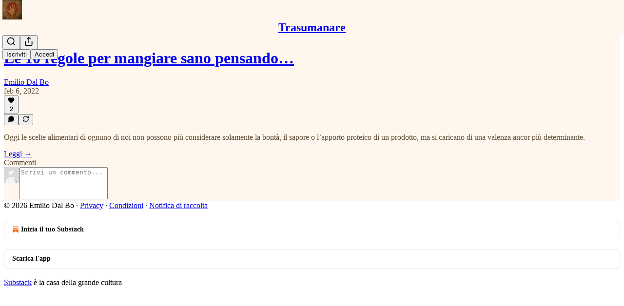

--- FILE ---
content_type: text/css
request_url: https://substackcdn.com/bundle/static/css/7276.087307e6.css
body_size: 21396
content:
@layer legacy,tailwind,pencraftReset;@layer pencraft{.pc-root{background-color:var(--color-bg-primary);color:var(--color-fg-primary);margin:0;padding:0}.pc-root ::selection{background-color:var(--color-text-select)}.pc-root a:focus-visible{box-shadow:var(--focus-ring);transition:var(--animate-hover)}.sr-only{clip:rect(0,0,0,0);white-space:nowrap;border-width:0;width:1px;height:1px;margin:-1px;padding:0;position:absolute;overflow:hidden}.pc-reset{-webkit-text-decoration:unset;-webkit-text-decoration:unset;text-decoration:unset;list-style:none}.pc-border{border:1px solid var(--color-utility-detail)}.pc-color-fg-primary{color:var(--color-fg-primary)}.pc-color-fg-secondary{color:var(--color-fg-secondary)}.pc-color-fg-tertiary{color:var(--color-fg-tertiary)}.pc-backgroundColor-transparent{background-color:var(--background-color-transparent)}.pc-backgroundColor-unset{background-color:var(--background-color-unset)}.pc-backgroundColor-bg-primary{background-color:var(--color-bg-primary)}.pc-backgroundColor-bg-secondary{background-color:var(--color-bg-secondary)}.pc-backgroundColor-bg-tertiary{background-color:var(--color-bg-tertiary)}.pc-backgroundColor-bg-elevated-primary{background-color:var(--color-bg-elevated-primary)}.pc-backgroundColor-bg-elevated-secondary{background-color:var(--color-bg-elevated-secondary)}.pc-backgroundColor-bg-elevated-tertiary{background-color:var(--color-bg-elevated-tertiary)}.pc-borderRadius-xs{border-radius:var(--border-radius-xs)}.pc-borderRadius-sm{border-radius:var(--border-radius-sm)}.pc-borderRadius-md{border-radius:var(--border-radius-md)}.pc-borderRadius-lg{border-radius:var(--border-radius-lg)}.pc-borderRadius-full{border-radius:var(--border-radius-full)}.pc-borderColor-transparent{border-color:#0000}.pc-borderColor-utility-detail{border-color:var(--color-utility-detail)}.pc-borderColor-accent-fg-purple{border-color:var(--color-accent-fg-purple)}.pc-boxShadow-xs{box-shadow:var(--shadow-xs)}.pc-boxShadow-sm{box-shadow:var(--shadow-sm)}.pc-boxShadow-md{box-shadow:var(--shadow-md)}.pc-boxShadow-lg{box-shadow:var(--shadow-lg)}.pc-boxShadow-xl{box-shadow:var(--shadow-xl)}.pc-fontSize-11{font-size:var(--font-size-11)}.pc-fontSize-12{font-size:var(--font-size-12)}.pc-fontSize-13{font-size:var(--font-size-13)}.pc-fontSize-14{font-size:var(--font-size-14)}.pc-fontSize-15{font-size:var(--font-size-15)}.pc-fontSize-16{font-size:var(--font-size-16)}.pc-fontSize-17{font-size:var(--font-size-17)}.pc-fontSize-18{font-size:var(--font-size-18)}.pc-fontSize-19{font-size:var(--font-size-19)}.pc-fontSize-20{font-size:var(--font-size-20)}.pc-fontSize-24{font-size:var(--font-size-24)}.pc-fontSize-30{font-size:var(--font-size-30)}.pc-fontSize-32{font-size:var(--font-size-32)}.pc-fontSize-36{font-size:var(--font-size-36)}.pc-fontSize-44{font-size:var(--font-size-44)}.pc-fontWeight-regular{font-weight:var(--font-weight-regular)}.pc-fontWeight-medium{font-weight:var(--font-weight-medium)}.pc-fontWeight-semibold{font-weight:var(--font-weight-semibold)}.pc-fontWeight-bold{font-weight:var(--font-weight-bold)}.pc-fontWeight-heavy{font-weight:var(--font-weight-heavy)}.pc-display-block{display:block}.pc-display-inline{display:inline}.pc-display-inline-block{display:inline-block}.pc-display-flex{display:flex}.pc-display-inline-flex{display:inline-flex}.pc-display-grid{display:grid}.pc-display-contents{display:contents}.pc-display-none{display:none}.pc-position-relative{position:relative}.pc-position-absolute{position:absolute}.pc-position-fixed{position:fixed}.pc-inset-0{top:0;bottom:0;left:0;right:0}.pc-inset-4{top:4px;bottom:4px;left:4px;right:4px}.pc-inset-8{top:8px;bottom:8px;left:8px;right:8px}.pc-inset-12{top:12px;bottom:12px;left:12px;right:12px}.pc-inset-16{top:16px;bottom:16px;left:16px;right:16px}.pc-inset-20{top:20px;bottom:20px;left:20px;right:20px}.pc-inset-24{top:24px;bottom:24px;left:24px;right:24px}.pc-inset-28{top:28px;bottom:28px;left:28px;right:28px}.pc-inset-32{top:32px;bottom:32px;left:32px;right:32px}.pc-inset-36{top:36px;bottom:36px;left:36px;right:36px}.pc-inset-40{top:40px;bottom:40px;left:40px;right:40px}.pc-inset-44{top:44px;bottom:44px;left:44px;right:44px}.pc-inset-48{top:48px;bottom:48px;left:48px;right:48px}.pc-inset-52{top:52px;bottom:52px;left:52px;right:52px}.pc-inset-56{top:56px;bottom:56px;left:56px;right:56px}.pc-inset-60{top:60px;bottom:60px;left:60px;right:60px}.pc-inset-64{top:64px;bottom:64px;left:64px;right:64px}.pc-inset-68{top:68px;bottom:68px;left:68px;right:68px}.pc-inset-72{top:72px;bottom:72px;left:72px;right:72px}.pc-inset-76{top:76px;bottom:76px;left:76px;right:76px}.pc-inset-80{top:80px;bottom:80px;left:80px;right:80px}.pc-inset-84{top:84px;bottom:84px;left:84px;right:84px}.pc-inset-88{top:88px;bottom:88px;left:88px;right:88px}.pc-inset-92{top:92px;bottom:92px;left:92px;right:92px}.pc-inset-96{top:96px;bottom:96px;left:96px;right:96px}.pc-inset-100{top:100px;bottom:100px;left:100px;right:100px}.pc-inset-104{top:104px;bottom:104px;left:104px;right:104px}.pc-inset-108{top:108px;bottom:108px;left:108px;right:108px}.pc-inset-112{top:112px;bottom:112px;left:112px;right:112px}.pc-inset-116{top:116px;bottom:116px;left:116px;right:116px}.pc-inset-120{top:120px;bottom:120px;left:120px;right:120px}.pc-inset-140{top:140px;bottom:140px;left:140px;right:140px}.pc-inset-160{top:160px;bottom:160px;left:160px;right:160px}.pc-inset-180{top:180px;bottom:180px;left:180px;right:180px}.pc-inset-200{top:200px;bottom:200px;left:200px;right:200px}.pc-inset-220{top:220px;bottom:220px;left:220px;right:220px}.pc-inset-240{top:240px;bottom:240px;left:240px;right:240px}.pc-inset-260{top:260px;bottom:260px;left:260px;right:260px}.pc-inset-280{top:280px;bottom:280px;left:280px;right:280px}.pc-inset-300{top:300px;bottom:300px;left:300px;right:300px}.pc-inset-320{top:320px;bottom:320px;left:320px;right:320px}.pc-inset-340{top:340px;bottom:340px;left:340px;right:340px}.pc-inset-360{top:360px;bottom:360px;left:360px;right:360px}.pc-inset-380{top:380px;bottom:380px;left:380px;right:380px}.pc-inset-400{top:400px;bottom:400px;left:400px;right:400px}.pc-inset-420{top:420px;bottom:420px;left:420px;right:420px}.pc-inset-440{top:440px;bottom:440px;left:440px;right:440px}.pc-inset-460{top:460px;bottom:460px;left:460px;right:460px}.pc-inset-480{top:480px;bottom:480px;left:480px;right:480px}.pc-inset-500{top:500px;bottom:500px;left:500px;right:500px}.pc-inset-520{top:520px;bottom:520px;left:520px;right:520px}.pc-inset-540{top:540px;bottom:540px;left:540px;right:540px}.pc-inset-560{top:560px;bottom:560px;left:560px;right:560px}.pc-inset-580{top:580px;bottom:580px;left:580px;right:580px}.pc-inset-600{top:600px;bottom:600px;left:600px;right:600px}.pc-inset-620{top:620px;bottom:620px;left:620px;right:620px}.pc-inset-640{top:640px;bottom:640px;left:640px;right:640px}.pc-cursor-pointer{cursor:pointer}.pc-cursor-text{cursor:text}.pc-cursor-grab{cursor:grab}.pc-cursor-grabbing{cursor:grabbing}.pc-flexDirection-column{flex-direction:column}.pc-flexDirection-row{flex-direction:row}.pc-flexDirection-row-reverse{flex-direction:row-reverse}.pc-flexDirection-column-reverse{flex-direction:column-reverse}.pc-flexWrap-nowrap{flex-wrap:nowrap}.pc-flexWrap-wrap{flex-wrap:wrap}.pc-flexWrap-wrap-reverse{flex-wrap:wrap-reverse}.pc-flexGrow-1{flex-grow:1}.pc-flexShrink-1{flex-shrink:1}.pc-flexBasis-auto{flex-basis:auto}.pc-flexBasis-0{flex-basis:0}.pc-gridAutoFlow-row{grid-auto-flow:row}.pc-gridAutoFlow-column{grid-auto-flow:column}.pc-gridAutoFlow-dense{grid-auto-flow:dense}.pc-gridAutoFlow-row-dense{grid-auto-flow:row-dense}.pc-gridAutoFlow-column-dense{grid-auto-flow:column-dense}.pc-justifyContent-flex-start{justify-content:flex-start}.pc-justifyContent-space-between{justify-content:space-between}.pc-justifyContent-center{justify-content:center}.pc-justifyContent-flex-end{justify-content:flex-end}.pc-alignItems-flex-start{align-items:flex-start}.pc-alignItems-flex-end{align-items:flex-end}.pc-alignItems-center{align-items:center}.pc-alignItems-stretch{align-items:stretch}.pc-alignItems-baseline{align-items:baseline}.pc-alignSelf-flex-start{align-self:flex-start}.pc-alignSelf-flex-end{align-self:flex-end}.pc-alignSelf-center{align-self:center}.pc-alignSelf-stretch{align-self:stretch}.pc-alignSelf-baseline{align-self:baseline}.pc-gap-0{gap:0}.pc-gap-2{gap:2px}.pc-gap-4{gap:4px}.pc-gap-6{gap:6px}.pc-gap-8{gap:8px}.pc-gap-12{gap:12px}.pc-gap-16{gap:16px}.pc-gap-20{gap:20px}.pc-gap-24{gap:24px}.pc-gap-28{gap:28px}.pc-gap-32{gap:32px}.pc-gap-36{gap:36px}.pc-gap-40{gap:40px}.pc-gap-48{gap:48px}.pc-gap-56{gap:56px}.pc-gap-64{gap:64px}.pc-gap-72{gap:72px}.pc-gap-80{gap:80px}.pc-gap-96{gap:96px}.pc-gap-120{gap:120px}.pc-columnGap-0{column-gap:0}.pc-columnGap-2{column-gap:2px}.pc-columnGap-4{column-gap:4px}.pc-columnGap-6{column-gap:6px}.pc-columnGap-8{column-gap:8px}.pc-columnGap-12{column-gap:12px}.pc-columnGap-16{column-gap:16px}.pc-columnGap-20{column-gap:20px}.pc-columnGap-24{column-gap:24px}.pc-columnGap-28{column-gap:28px}.pc-columnGap-32{column-gap:32px}.pc-columnGap-36{column-gap:36px}.pc-columnGap-40{column-gap:40px}.pc-columnGap-48{column-gap:48px}.pc-columnGap-56{column-gap:56px}.pc-columnGap-64{column-gap:64px}.pc-columnGap-72{column-gap:72px}.pc-columnGap-80{column-gap:80px}.pc-columnGap-96{column-gap:96px}.pc-columnGap-120{column-gap:120px}.pc-rowGap-0{row-gap:0}.pc-rowGap-2{row-gap:2px}.pc-rowGap-4{row-gap:4px}.pc-rowGap-6{row-gap:6px}.pc-rowGap-8{row-gap:8px}.pc-rowGap-12{row-gap:12px}.pc-rowGap-16{row-gap:16px}.pc-rowGap-20{row-gap:20px}.pc-rowGap-24{row-gap:24px}.pc-rowGap-28{row-gap:28px}.pc-rowGap-32{row-gap:32px}.pc-rowGap-36{row-gap:36px}.pc-rowGap-40{row-gap:40px}.pc-rowGap-48{row-gap:48px}.pc-rowGap-56{row-gap:56px}.pc-rowGap-64{row-gap:64px}.pc-rowGap-72{row-gap:72px}.pc-rowGap-80{row-gap:80px}.pc-rowGap-96{row-gap:96px}.pc-rowGap-120{row-gap:120px}.pc-opacity-0{opacity:0}.pc-opacity-10{opacity:.1}.pc-opacity-20{opacity:.2}.pc-opacity-30{opacity:.3}.pc-opacity-40{opacity:.4}.pc-opacity-50{opacity:.5}.pc-opacity-60{opacity:.6}.pc-opacity-70{opacity:.7}.pc-opacity-80{opacity:.8}.pc-opacity-90{opacity:.9}.pc-opacity-100{opacity:1}.pc-margin-0{margin:0}.pc-padding-0{padding:0}.pc-padding-2{padding:2px}.pc-padding-4{padding:4px}.pc-padding-6{padding:6px}.pc-padding-8{padding:8px}.pc-padding-12{padding:12px}.pc-padding-16{padding:16px}.pc-padding-20{padding:20px}.pc-padding-24{padding:24px}.pc-padding-28{padding:28px}.pc-padding-32{padding:32px}.pc-padding-36{padding:36px}.pc-padding-40{padding:40px}.pc-padding-48{padding:48px}.pc-padding-56{padding:56px}.pc-padding-64{padding:64px}.pc-padding-72{padding:72px}.pc-padding-80{padding:80px}.pc-padding-100{padding:100px}.pc-padding-120{padding:120px}.pc-paddingLeft-0{padding-left:0}.pc-paddingLeft-2{padding-left:2px}.pc-paddingLeft-4{padding-left:4px}.pc-paddingLeft-6{padding-left:6px}.pc-paddingLeft-8{padding-left:8px}.pc-paddingLeft-12{padding-left:12px}.pc-paddingLeft-16{padding-left:16px}.pc-paddingLeft-20{padding-left:20px}.pc-paddingLeft-24{padding-left:24px}.pc-paddingLeft-28{padding-left:28px}.pc-paddingLeft-32{padding-left:32px}.pc-paddingLeft-36{padding-left:36px}.pc-paddingLeft-40{padding-left:40px}.pc-paddingLeft-48{padding-left:48px}.pc-paddingLeft-56{padding-left:56px}.pc-paddingLeft-64{padding-left:64px}.pc-paddingLeft-72{padding-left:72px}.pc-paddingLeft-80{padding-left:80px}.pc-paddingLeft-100{padding-left:100px}.pc-paddingLeft-120{padding-left:120px}.pc-paddingTop-0{padding-top:0}.pc-paddingTop-2{padding-top:2px}.pc-paddingTop-4{padding-top:4px}.pc-paddingTop-6{padding-top:6px}.pc-paddingTop-8{padding-top:8px}.pc-paddingTop-12{padding-top:12px}.pc-paddingTop-16{padding-top:16px}.pc-paddingTop-20{padding-top:20px}.pc-paddingTop-24{padding-top:24px}.pc-paddingTop-28{padding-top:28px}.pc-paddingTop-32{padding-top:32px}.pc-paddingTop-36{padding-top:36px}.pc-paddingTop-40{padding-top:40px}.pc-paddingTop-48{padding-top:48px}.pc-paddingTop-56{padding-top:56px}.pc-paddingTop-64{padding-top:64px}.pc-paddingTop-72{padding-top:72px}.pc-paddingTop-80{padding-top:80px}.pc-paddingTop-100{padding-top:100px}.pc-paddingTop-120{padding-top:120px}.pc-paddingRight-0{padding-right:0}.pc-paddingRight-2{padding-right:2px}.pc-paddingRight-4{padding-right:4px}.pc-paddingRight-6{padding-right:6px}.pc-paddingRight-8{padding-right:8px}.pc-paddingRight-12{padding-right:12px}.pc-paddingRight-16{padding-right:16px}.pc-paddingRight-20{padding-right:20px}.pc-paddingRight-24{padding-right:24px}.pc-paddingRight-28{padding-right:28px}.pc-paddingRight-32{padding-right:32px}.pc-paddingRight-36{padding-right:36px}.pc-paddingRight-40{padding-right:40px}.pc-paddingRight-48{padding-right:48px}.pc-paddingRight-56{padding-right:56px}.pc-paddingRight-64{padding-right:64px}.pc-paddingRight-72{padding-right:72px}.pc-paddingRight-80{padding-right:80px}.pc-paddingRight-100{padding-right:100px}.pc-paddingRight-120{padding-right:120px}.pc-paddingBottom-0{padding-bottom:0}.pc-paddingBottom-2{padding-bottom:2px}.pc-paddingBottom-4{padding-bottom:4px}.pc-paddingBottom-6{padding-bottom:6px}.pc-paddingBottom-8{padding-bottom:8px}.pc-paddingBottom-12{padding-bottom:12px}.pc-paddingBottom-16{padding-bottom:16px}.pc-paddingBottom-20{padding-bottom:20px}.pc-paddingBottom-24{padding-bottom:24px}.pc-paddingBottom-28{padding-bottom:28px}.pc-paddingBottom-32{padding-bottom:32px}.pc-paddingBottom-36{padding-bottom:36px}.pc-paddingBottom-40{padding-bottom:40px}.pc-paddingBottom-48{padding-bottom:48px}.pc-paddingBottom-56{padding-bottom:56px}.pc-paddingBottom-64{padding-bottom:64px}.pc-paddingBottom-72{padding-bottom:72px}.pc-paddingBottom-80{padding-bottom:80px}.pc-paddingBottom-100{padding-bottom:100px}.pc-paddingBottom-120{padding-bottom:120px}.pc-top-0{top:0}.pc-top-100{top:100%}.pc-width-0{width:0}.pc-width-4{width:4px}.pc-width-8{width:8px}.pc-width-12{width:12px}.pc-width-16{width:16px}.pc-width-20{width:20px}.pc-width-24{width:24px}.pc-width-28{width:28px}.pc-width-32{width:32px}.pc-width-36{width:36px}.pc-width-40{width:40px}.pc-width-44{width:44px}.pc-width-48{width:48px}.pc-width-52{width:52px}.pc-width-56{width:56px}.pc-width-60{width:60px}.pc-width-64{width:64px}.pc-width-68{width:68px}.pc-width-72{width:72px}.pc-width-76{width:76px}.pc-width-80{width:80px}.pc-width-84{width:84px}.pc-width-88{width:88px}.pc-width-92{width:92px}.pc-width-96{width:96px}.pc-width-100{width:100px}.pc-width-104{width:104px}.pc-width-108{width:108px}.pc-width-112{width:112px}.pc-width-116{width:116px}.pc-width-120{width:120px}.pc-width-140{width:140px}.pc-width-160{width:160px}.pc-width-180{width:180px}.pc-width-200{width:200px}.pc-width-220{width:220px}.pc-width-240{width:240px}.pc-width-260{width:260px}.pc-width-280{width:280px}.pc-width-300{width:300px}.pc-width-320{width:320px}.pc-width-340{width:340px}.pc-width-360{width:360px}.pc-width-380{width:380px}.pc-width-400{width:400px}.pc-width-420{width:420px}.pc-width-440{width:440px}.pc-width-460{width:460px}.pc-width-480{width:480px}.pc-width-500{width:500px}.pc-width-520{width:520px}.pc-width-540{width:540px}.pc-width-560{width:560px}.pc-width-580{width:580px}.pc-width-600{width:600px}.pc-width-620{width:620px}.pc-width-640{width:640px}.pc-height-0{height:0}.pc-height-4{height:4px}.pc-height-8{height:8px}.pc-height-12{height:12px}.pc-height-16{height:16px}.pc-height-20{height:20px}.pc-height-24{height:24px}.pc-height-28{height:28px}.pc-height-32{height:32px}.pc-height-36{height:36px}.pc-height-40{height:40px}.pc-height-44{height:44px}.pc-height-48{height:48px}.pc-height-52{height:52px}.pc-height-56{height:56px}.pc-height-60{height:60px}.pc-height-64{height:64px}.pc-height-68{height:68px}.pc-height-72{height:72px}.pc-height-76{height:76px}.pc-height-80{height:80px}.pc-height-84{height:84px}.pc-height-88{height:88px}.pc-height-92{height:92px}.pc-height-96{height:96px}.pc-height-100{height:100px}.pc-height-104{height:104px}.pc-height-108{height:108px}.pc-height-112{height:112px}.pc-height-116{height:116px}.pc-height-120{height:120px}.pc-height-140{height:140px}.pc-height-160{height:160px}.pc-height-180{height:180px}.pc-height-200{height:200px}.pc-height-220{height:220px}.pc-height-240{height:240px}.pc-height-260{height:260px}.pc-height-280{height:280px}.pc-height-300{height:300px}.pc-height-320{height:320px}.pc-height-340{height:340px}.pc-height-360{height:360px}.pc-height-380{height:380px}.pc-height-400{height:400px}.pc-height-420{height:420px}.pc-height-440{height:440px}.pc-height-460{height:460px}.pc-height-480{height:480px}.pc-height-500{height:500px}.pc-height-520{height:520px}.pc-height-540{height:540px}.pc-height-560{height:560px}.pc-height-580{height:580px}.pc-height-600{height:600px}.pc-height-620{height:620px}.pc-height-640{height:640px}.pc-maxWidth-0{max-width:0}.pc-maxWidth-4{max-width:4px}.pc-maxWidth-8{max-width:8px}.pc-maxWidth-12{max-width:12px}.pc-maxWidth-16{max-width:16px}.pc-maxWidth-20{max-width:20px}.pc-maxWidth-24{max-width:24px}.pc-maxWidth-28{max-width:28px}.pc-maxWidth-32{max-width:32px}.pc-maxWidth-36{max-width:36px}.pc-maxWidth-40{max-width:40px}.pc-maxWidth-44{max-width:44px}.pc-maxWidth-48{max-width:48px}.pc-maxWidth-52{max-width:52px}.pc-maxWidth-56{max-width:56px}.pc-maxWidth-60{max-width:60px}.pc-maxWidth-64{max-width:64px}.pc-maxWidth-68{max-width:68px}.pc-maxWidth-72{max-width:72px}.pc-maxWidth-76{max-width:76px}.pc-maxWidth-80{max-width:80px}.pc-maxWidth-84{max-width:84px}.pc-maxWidth-88{max-width:88px}.pc-maxWidth-92{max-width:92px}.pc-maxWidth-96{max-width:96px}.pc-maxWidth-100{max-width:100px}.pc-maxWidth-104{max-width:104px}.pc-maxWidth-108{max-width:108px}.pc-maxWidth-112{max-width:112px}.pc-maxWidth-116{max-width:116px}.pc-maxWidth-120{max-width:120px}.pc-maxWidth-140{max-width:140px}.pc-maxWidth-160{max-width:160px}.pc-maxWidth-180{max-width:180px}.pc-maxWidth-200{max-width:200px}.pc-maxWidth-220{max-width:220px}.pc-maxWidth-240{max-width:240px}.pc-maxWidth-260{max-width:260px}.pc-maxWidth-280{max-width:280px}.pc-maxWidth-300{max-width:300px}.pc-maxWidth-320{max-width:320px}.pc-maxWidth-340{max-width:340px}.pc-maxWidth-360{max-width:360px}.pc-maxWidth-380{max-width:380px}.pc-maxWidth-400{max-width:400px}.pc-maxWidth-420{max-width:420px}.pc-maxWidth-440{max-width:440px}.pc-maxWidth-460{max-width:460px}.pc-maxWidth-480{max-width:480px}.pc-maxWidth-500{max-width:500px}.pc-maxWidth-520{max-width:520px}.pc-maxWidth-540{max-width:540px}.pc-maxWidth-560{max-width:560px}.pc-maxWidth-580{max-width:580px}.pc-maxWidth-600{max-width:600px}.pc-maxWidth-620{max-width:620px}.pc-maxWidth-640{max-width:640px}.pc-maxHeight-0{max-height:0}.pc-maxHeight-4{max-height:4px}.pc-maxHeight-8{max-height:8px}.pc-maxHeight-12{max-height:12px}.pc-maxHeight-16{max-height:16px}.pc-maxHeight-20{max-height:20px}.pc-maxHeight-24{max-height:24px}.pc-maxHeight-28{max-height:28px}.pc-maxHeight-32{max-height:32px}.pc-maxHeight-36{max-height:36px}.pc-maxHeight-40{max-height:40px}.pc-maxHeight-44{max-height:44px}.pc-maxHeight-48{max-height:48px}.pc-maxHeight-52{max-height:52px}.pc-maxHeight-56{max-height:56px}.pc-maxHeight-60{max-height:60px}.pc-maxHeight-64{max-height:64px}.pc-maxHeight-68{max-height:68px}.pc-maxHeight-72{max-height:72px}.pc-maxHeight-76{max-height:76px}.pc-maxHeight-80{max-height:80px}.pc-maxHeight-84{max-height:84px}.pc-maxHeight-88{max-height:88px}.pc-maxHeight-92{max-height:92px}.pc-maxHeight-96{max-height:96px}.pc-maxHeight-100{max-height:100px}.pc-maxHeight-104{max-height:104px}.pc-maxHeight-108{max-height:108px}.pc-maxHeight-112{max-height:112px}.pc-maxHeight-116{max-height:116px}.pc-maxHeight-120{max-height:120px}.pc-maxHeight-140{max-height:140px}.pc-maxHeight-160{max-height:160px}.pc-maxHeight-180{max-height:180px}.pc-maxHeight-200{max-height:200px}.pc-maxHeight-220{max-height:220px}.pc-maxHeight-240{max-height:240px}.pc-maxHeight-260{max-height:260px}.pc-maxHeight-280{max-height:280px}.pc-maxHeight-300{max-height:300px}.pc-maxHeight-320{max-height:320px}.pc-maxHeight-340{max-height:340px}.pc-maxHeight-360{max-height:360px}.pc-maxHeight-380{max-height:380px}.pc-maxHeight-400{max-height:400px}.pc-maxHeight-420{max-height:420px}.pc-maxHeight-440{max-height:440px}.pc-maxHeight-460{max-height:460px}.pc-maxHeight-480{max-height:480px}.pc-maxHeight-500{max-height:500px}.pc-maxHeight-520{max-height:520px}.pc-maxHeight-540{max-height:540px}.pc-maxHeight-560{max-height:560px}.pc-maxHeight-580{max-height:580px}.pc-maxHeight-600{max-height:600px}.pc-maxHeight-620{max-height:620px}.pc-maxHeight-640{max-height:640px}.pc-minWidth-0{min-width:0}.pc-minWidth-4{min-width:4px}.pc-minWidth-8{min-width:8px}.pc-minWidth-12{min-width:12px}.pc-minWidth-16{min-width:16px}.pc-minWidth-20{min-width:20px}.pc-minWidth-24{min-width:24px}.pc-minWidth-28{min-width:28px}.pc-minWidth-32{min-width:32px}.pc-minWidth-36{min-width:36px}.pc-minWidth-40{min-width:40px}.pc-minWidth-44{min-width:44px}.pc-minWidth-48{min-width:48px}.pc-minWidth-52{min-width:52px}.pc-minWidth-56{min-width:56px}.pc-minWidth-60{min-width:60px}.pc-minWidth-64{min-width:64px}.pc-minWidth-68{min-width:68px}.pc-minWidth-72{min-width:72px}.pc-minWidth-76{min-width:76px}.pc-minWidth-80{min-width:80px}.pc-minWidth-84{min-width:84px}.pc-minWidth-88{min-width:88px}.pc-minWidth-92{min-width:92px}.pc-minWidth-96{min-width:96px}.pc-minWidth-100{min-width:100px}.pc-minWidth-104{min-width:104px}.pc-minWidth-108{min-width:108px}.pc-minWidth-112{min-width:112px}.pc-minWidth-116{min-width:116px}.pc-minWidth-120{min-width:120px}.pc-minWidth-140{min-width:140px}.pc-minWidth-160{min-width:160px}.pc-minWidth-180{min-width:180px}.pc-minWidth-200{min-width:200px}.pc-minWidth-220{min-width:220px}.pc-minWidth-240{min-width:240px}.pc-minWidth-260{min-width:260px}.pc-minWidth-280{min-width:280px}.pc-minWidth-300{min-width:300px}.pc-minWidth-320{min-width:320px}.pc-minWidth-340{min-width:340px}.pc-minWidth-360{min-width:360px}.pc-minWidth-380{min-width:380px}.pc-minWidth-400{min-width:400px}.pc-minWidth-420{min-width:420px}.pc-minWidth-440{min-width:440px}.pc-minWidth-460{min-width:460px}.pc-minWidth-480{min-width:480px}.pc-minWidth-500{min-width:500px}.pc-minWidth-520{min-width:520px}.pc-minWidth-540{min-width:540px}.pc-minWidth-560{min-width:560px}.pc-minWidth-580{min-width:580px}.pc-minWidth-600{min-width:600px}.pc-minWidth-620{min-width:620px}.pc-minWidth-640{min-width:640px}.pc-minHeight-0{min-height:0}.pc-minHeight-4{min-height:4px}.pc-minHeight-8{min-height:8px}.pc-minHeight-12{min-height:12px}.pc-minHeight-16{min-height:16px}.pc-minHeight-20{min-height:20px}.pc-minHeight-24{min-height:24px}.pc-minHeight-28{min-height:28px}.pc-minHeight-32{min-height:32px}.pc-minHeight-36{min-height:36px}.pc-minHeight-40{min-height:40px}.pc-minHeight-44{min-height:44px}.pc-minHeight-48{min-height:48px}.pc-minHeight-52{min-height:52px}.pc-minHeight-56{min-height:56px}.pc-minHeight-60{min-height:60px}.pc-minHeight-64{min-height:64px}.pc-minHeight-68{min-height:68px}.pc-minHeight-72{min-height:72px}.pc-minHeight-76{min-height:76px}.pc-minHeight-80{min-height:80px}.pc-minHeight-84{min-height:84px}.pc-minHeight-88{min-height:88px}.pc-minHeight-92{min-height:92px}.pc-minHeight-96{min-height:96px}.pc-minHeight-100{min-height:100px}.pc-minHeight-104{min-height:104px}.pc-minHeight-108{min-height:108px}.pc-minHeight-112{min-height:112px}.pc-minHeight-116{min-height:116px}.pc-minHeight-120{min-height:120px}.pc-minHeight-140{min-height:140px}.pc-minHeight-160{min-height:160px}.pc-minHeight-180{min-height:180px}.pc-minHeight-200{min-height:200px}.pc-minHeight-220{min-height:220px}.pc-minHeight-240{min-height:240px}.pc-minHeight-260{min-height:260px}.pc-minHeight-280{min-height:280px}.pc-minHeight-300{min-height:300px}.pc-minHeight-320{min-height:320px}.pc-minHeight-340{min-height:340px}.pc-minHeight-360{min-height:360px}.pc-minHeight-380{min-height:380px}.pc-minHeight-400{min-height:400px}.pc-minHeight-420{min-height:420px}.pc-minHeight-440{min-height:440px}.pc-minHeight-460{min-height:460px}.pc-minHeight-480{min-height:480px}.pc-minHeight-500{min-height:500px}.pc-minHeight-520{min-height:520px}.pc-minHeight-540{min-height:540px}.pc-minHeight-560{min-height:560px}.pc-minHeight-580{min-height:580px}.pc-minHeight-600{min-height:600px}.pc-minHeight-620{min-height:620px}.pc-minHeight-640{min-height:640px}.pc-pointerEvents-none{pointer-events:none}.pc-pointerEvents-auto{pointer-events:auto}.pc-userSelect-none{-webkit-user-select:none;user-select:none}.pc-borderWidth-1{border-width:1px}.pc-borderWidth-2{border-width:2px}.pc-borderWidth-3{border-width:3px}.pc-zIndex--1{z-index:-1}.pc-zIndex-0{z-index:0}.pc-zIndex-1{z-index:1}@media screen and (max-width:650px){.pc-mobile-display-block{display:block}.pc-mobile-display-inline{display:inline}.pc-mobile-display-inline-block{display:inline-block}.pc-mobile-display-flex{display:flex}.pc-mobile-display-inline-flex{display:inline-flex}.pc-mobile-display-grid{display:grid}.pc-mobile-display-contents{display:contents}.pc-mobile-display-none{display:none}.pc-mobile-position-relative{position:relative}.pc-mobile-position-absolute{position:absolute}.pc-mobile-position-fixed{position:fixed}.pc-mobile-inset-0{top:0;bottom:0;left:0;right:0}.pc-mobile-inset-4{top:4px;bottom:4px;left:4px;right:4px}.pc-mobile-inset-8{top:8px;bottom:8px;left:8px;right:8px}.pc-mobile-inset-12{top:12px;bottom:12px;left:12px;right:12px}.pc-mobile-inset-16{top:16px;bottom:16px;left:16px;right:16px}.pc-mobile-inset-20{top:20px;bottom:20px;left:20px;right:20px}.pc-mobile-inset-24{top:24px;bottom:24px;left:24px;right:24px}.pc-mobile-inset-28{top:28px;bottom:28px;left:28px;right:28px}.pc-mobile-inset-32{top:32px;bottom:32px;left:32px;right:32px}.pc-mobile-inset-36{top:36px;bottom:36px;left:36px;right:36px}.pc-mobile-inset-40{top:40px;bottom:40px;left:40px;right:40px}.pc-mobile-inset-44{top:44px;bottom:44px;left:44px;right:44px}.pc-mobile-inset-48{top:48px;bottom:48px;left:48px;right:48px}.pc-mobile-inset-52{top:52px;bottom:52px;left:52px;right:52px}.pc-mobile-inset-56{top:56px;bottom:56px;left:56px;right:56px}.pc-mobile-inset-60{top:60px;bottom:60px;left:60px;right:60px}.pc-mobile-inset-64{top:64px;bottom:64px;left:64px;right:64px}.pc-mobile-inset-68{top:68px;bottom:68px;left:68px;right:68px}.pc-mobile-inset-72{top:72px;bottom:72px;left:72px;right:72px}.pc-mobile-inset-76{top:76px;bottom:76px;left:76px;right:76px}.pc-mobile-inset-80{top:80px;bottom:80px;left:80px;right:80px}.pc-mobile-inset-84{top:84px;bottom:84px;left:84px;right:84px}.pc-mobile-inset-88{top:88px;bottom:88px;left:88px;right:88px}.pc-mobile-inset-92{top:92px;bottom:92px;left:92px;right:92px}.pc-mobile-inset-96{top:96px;bottom:96px;left:96px;right:96px}.pc-mobile-inset-100{top:100px;bottom:100px;left:100px;right:100px}.pc-mobile-inset-104{top:104px;bottom:104px;left:104px;right:104px}.pc-mobile-inset-108{top:108px;bottom:108px;left:108px;right:108px}.pc-mobile-inset-112{top:112px;bottom:112px;left:112px;right:112px}.pc-mobile-inset-116{top:116px;bottom:116px;left:116px;right:116px}.pc-mobile-inset-120{top:120px;bottom:120px;left:120px;right:120px}.pc-mobile-inset-140{top:140px;bottom:140px;left:140px;right:140px}.pc-mobile-inset-160{top:160px;bottom:160px;left:160px;right:160px}.pc-mobile-inset-180{top:180px;bottom:180px;left:180px;right:180px}.pc-mobile-inset-200{top:200px;bottom:200px;left:200px;right:200px}.pc-mobile-inset-220{top:220px;bottom:220px;left:220px;right:220px}.pc-mobile-inset-240{top:240px;bottom:240px;left:240px;right:240px}.pc-mobile-inset-260{top:260px;bottom:260px;left:260px;right:260px}.pc-mobile-inset-280{top:280px;bottom:280px;left:280px;right:280px}.pc-mobile-inset-300{top:300px;bottom:300px;left:300px;right:300px}.pc-mobile-inset-320{top:320px;bottom:320px;left:320px;right:320px}.pc-mobile-inset-340{top:340px;bottom:340px;left:340px;right:340px}.pc-mobile-inset-360{top:360px;bottom:360px;left:360px;right:360px}.pc-mobile-inset-380{top:380px;bottom:380px;left:380px;right:380px}.pc-mobile-inset-400{top:400px;bottom:400px;left:400px;right:400px}.pc-mobile-inset-420{top:420px;bottom:420px;left:420px;right:420px}.pc-mobile-inset-440{top:440px;bottom:440px;left:440px;right:440px}.pc-mobile-inset-460{top:460px;bottom:460px;left:460px;right:460px}.pc-mobile-inset-480{top:480px;bottom:480px;left:480px;right:480px}.pc-mobile-inset-500{top:500px;bottom:500px;left:500px;right:500px}.pc-mobile-inset-520{top:520px;bottom:520px;left:520px;right:520px}.pc-mobile-inset-540{top:540px;bottom:540px;left:540px;right:540px}.pc-mobile-inset-560{top:560px;bottom:560px;left:560px;right:560px}.pc-mobile-inset-580{top:580px;bottom:580px;left:580px;right:580px}.pc-mobile-inset-600{top:600px;bottom:600px;left:600px;right:600px}.pc-mobile-inset-620{top:620px;bottom:620px;left:620px;right:620px}.pc-mobile-inset-640{top:640px;bottom:640px;left:640px;right:640px}.pc-mobile-cursor-pointer{cursor:pointer}.pc-mobile-cursor-text{cursor:text}.pc-mobile-cursor-grab{cursor:grab}.pc-mobile-cursor-grabbing{cursor:grabbing}.pc-mobile-flexDirection-column{flex-direction:column}.pc-mobile-flexDirection-row{flex-direction:row}.pc-mobile-flexDirection-row-reverse{flex-direction:row-reverse}.pc-mobile-flexDirection-column-reverse{flex-direction:column-reverse}.pc-mobile-flexWrap-nowrap{flex-wrap:nowrap}.pc-mobile-flexWrap-wrap{flex-wrap:wrap}.pc-mobile-flexWrap-wrap-reverse{flex-wrap:wrap-reverse}.pc-mobile-flexGrow-1{flex-grow:1}.pc-mobile-flexShrink-1{flex-shrink:1}.pc-mobile-flexBasis-auto{flex-basis:auto}.pc-mobile-flexBasis-0{flex-basis:0}.pc-mobile-gridAutoFlow-row{grid-auto-flow:row}.pc-mobile-gridAutoFlow-column{grid-auto-flow:column}.pc-mobile-gridAutoFlow-dense{grid-auto-flow:dense}.pc-mobile-gridAutoFlow-row-dense{grid-auto-flow:row-dense}.pc-mobile-gridAutoFlow-column-dense{grid-auto-flow:column-dense}.pc-mobile-justifyContent-flex-start{justify-content:flex-start}.pc-mobile-justifyContent-space-between{justify-content:space-between}.pc-mobile-justifyContent-center{justify-content:center}.pc-mobile-justifyContent-flex-end{justify-content:flex-end}.pc-mobile-alignItems-flex-start{align-items:flex-start}.pc-mobile-alignItems-flex-end{align-items:flex-end}.pc-mobile-alignItems-center{align-items:center}.pc-mobile-alignItems-stretch{align-items:stretch}.pc-mobile-alignItems-baseline{align-items:baseline}.pc-mobile-alignSelf-flex-start{align-self:flex-start}.pc-mobile-alignSelf-flex-end{align-self:flex-end}.pc-mobile-alignSelf-center{align-self:center}.pc-mobile-alignSelf-stretch{align-self:stretch}.pc-mobile-alignSelf-baseline{align-self:baseline}.pc-mobile-gap-0{gap:0}.pc-mobile-gap-2{gap:2px}.pc-mobile-gap-4{gap:4px}.pc-mobile-gap-6{gap:6px}.pc-mobile-gap-8{gap:8px}.pc-mobile-gap-12{gap:12px}.pc-mobile-gap-16{gap:16px}.pc-mobile-gap-20{gap:20px}.pc-mobile-gap-24{gap:24px}.pc-mobile-gap-28{gap:28px}.pc-mobile-gap-32{gap:32px}.pc-mobile-gap-36{gap:36px}.pc-mobile-gap-40{gap:40px}.pc-mobile-gap-48{gap:48px}.pc-mobile-gap-56{gap:56px}.pc-mobile-gap-64{gap:64px}.pc-mobile-gap-72{gap:72px}.pc-mobile-gap-80{gap:80px}.pc-mobile-gap-96{gap:96px}.pc-mobile-gap-120{gap:120px}.pc-mobile-columnGap-0{column-gap:0}.pc-mobile-columnGap-2{column-gap:2px}.pc-mobile-columnGap-4{column-gap:4px}.pc-mobile-columnGap-6{column-gap:6px}.pc-mobile-columnGap-8{column-gap:8px}.pc-mobile-columnGap-12{column-gap:12px}.pc-mobile-columnGap-16{column-gap:16px}.pc-mobile-columnGap-20{column-gap:20px}.pc-mobile-columnGap-24{column-gap:24px}.pc-mobile-columnGap-28{column-gap:28px}.pc-mobile-columnGap-32{column-gap:32px}.pc-mobile-columnGap-36{column-gap:36px}.pc-mobile-columnGap-40{column-gap:40px}.pc-mobile-columnGap-48{column-gap:48px}.pc-mobile-columnGap-56{column-gap:56px}.pc-mobile-columnGap-64{column-gap:64px}.pc-mobile-columnGap-72{column-gap:72px}.pc-mobile-columnGap-80{column-gap:80px}.pc-mobile-columnGap-96{column-gap:96px}.pc-mobile-columnGap-120{column-gap:120px}.pc-mobile-rowGap-0{row-gap:0}.pc-mobile-rowGap-2{row-gap:2px}.pc-mobile-rowGap-4{row-gap:4px}.pc-mobile-rowGap-6{row-gap:6px}.pc-mobile-rowGap-8{row-gap:8px}.pc-mobile-rowGap-12{row-gap:12px}.pc-mobile-rowGap-16{row-gap:16px}.pc-mobile-rowGap-20{row-gap:20px}.pc-mobile-rowGap-24{row-gap:24px}.pc-mobile-rowGap-28{row-gap:28px}.pc-mobile-rowGap-32{row-gap:32px}.pc-mobile-rowGap-36{row-gap:36px}.pc-mobile-rowGap-40{row-gap:40px}.pc-mobile-rowGap-48{row-gap:48px}.pc-mobile-rowGap-56{row-gap:56px}.pc-mobile-rowGap-64{row-gap:64px}.pc-mobile-rowGap-72{row-gap:72px}.pc-mobile-rowGap-80{row-gap:80px}.pc-mobile-rowGap-96{row-gap:96px}.pc-mobile-rowGap-120{row-gap:120px}.pc-mobile-opacity-0{opacity:0}.pc-mobile-opacity-10{opacity:.1}.pc-mobile-opacity-20{opacity:.2}.pc-mobile-opacity-30{opacity:.3}.pc-mobile-opacity-40{opacity:.4}.pc-mobile-opacity-50{opacity:.5}.pc-mobile-opacity-60{opacity:.6}.pc-mobile-opacity-70{opacity:.7}.pc-mobile-opacity-80{opacity:.8}.pc-mobile-opacity-90{opacity:.9}.pc-mobile-opacity-100{opacity:1}.pc-mobile-margin-0{margin:0}.pc-mobile-padding-0{padding:0}.pc-mobile-padding-2{padding:2px}.pc-mobile-padding-4{padding:4px}.pc-mobile-padding-6{padding:6px}.pc-mobile-padding-8{padding:8px}.pc-mobile-padding-12{padding:12px}.pc-mobile-padding-16{padding:16px}.pc-mobile-padding-20{padding:20px}.pc-mobile-padding-24{padding:24px}.pc-mobile-padding-28{padding:28px}.pc-mobile-padding-32{padding:32px}.pc-mobile-padding-36{padding:36px}.pc-mobile-padding-40{padding:40px}.pc-mobile-padding-48{padding:48px}.pc-mobile-padding-56{padding:56px}.pc-mobile-padding-64{padding:64px}.pc-mobile-padding-72{padding:72px}.pc-mobile-padding-80{padding:80px}.pc-mobile-padding-100{padding:100px}.pc-mobile-padding-120{padding:120px}.pc-mobile-paddingLeft-0{padding-left:0}.pc-mobile-paddingLeft-2{padding-left:2px}.pc-mobile-paddingLeft-4{padding-left:4px}.pc-mobile-paddingLeft-6{padding-left:6px}.pc-mobile-paddingLeft-8{padding-left:8px}.pc-mobile-paddingLeft-12{padding-left:12px}.pc-mobile-paddingLeft-16{padding-left:16px}.pc-mobile-paddingLeft-20{padding-left:20px}.pc-mobile-paddingLeft-24{padding-left:24px}.pc-mobile-paddingLeft-28{padding-left:28px}.pc-mobile-paddingLeft-32{padding-left:32px}.pc-mobile-paddingLeft-36{padding-left:36px}.pc-mobile-paddingLeft-40{padding-left:40px}.pc-mobile-paddingLeft-48{padding-left:48px}.pc-mobile-paddingLeft-56{padding-left:56px}.pc-mobile-paddingLeft-64{padding-left:64px}.pc-mobile-paddingLeft-72{padding-left:72px}.pc-mobile-paddingLeft-80{padding-left:80px}.pc-mobile-paddingLeft-100{padding-left:100px}.pc-mobile-paddingLeft-120{padding-left:120px}.pc-mobile-paddingTop-0{padding-top:0}.pc-mobile-paddingTop-2{padding-top:2px}.pc-mobile-paddingTop-4{padding-top:4px}.pc-mobile-paddingTop-6{padding-top:6px}.pc-mobile-paddingTop-8{padding-top:8px}.pc-mobile-paddingTop-12{padding-top:12px}.pc-mobile-paddingTop-16{padding-top:16px}.pc-mobile-paddingTop-20{padding-top:20px}.pc-mobile-paddingTop-24{padding-top:24px}.pc-mobile-paddingTop-28{padding-top:28px}.pc-mobile-paddingTop-32{padding-top:32px}.pc-mobile-paddingTop-36{padding-top:36px}.pc-mobile-paddingTop-40{padding-top:40px}.pc-mobile-paddingTop-48{padding-top:48px}.pc-mobile-paddingTop-56{padding-top:56px}.pc-mobile-paddingTop-64{padding-top:64px}.pc-mobile-paddingTop-72{padding-top:72px}.pc-mobile-paddingTop-80{padding-top:80px}.pc-mobile-paddingTop-100{padding-top:100px}.pc-mobile-paddingTop-120{padding-top:120px}.pc-mobile-paddingRight-0{padding-right:0}.pc-mobile-paddingRight-2{padding-right:2px}.pc-mobile-paddingRight-4{padding-right:4px}.pc-mobile-paddingRight-6{padding-right:6px}.pc-mobile-paddingRight-8{padding-right:8px}.pc-mobile-paddingRight-12{padding-right:12px}.pc-mobile-paddingRight-16{padding-right:16px}.pc-mobile-paddingRight-20{padding-right:20px}.pc-mobile-paddingRight-24{padding-right:24px}.pc-mobile-paddingRight-28{padding-right:28px}.pc-mobile-paddingRight-32{padding-right:32px}.pc-mobile-paddingRight-36{padding-right:36px}.pc-mobile-paddingRight-40{padding-right:40px}.pc-mobile-paddingRight-48{padding-right:48px}.pc-mobile-paddingRight-56{padding-right:56px}.pc-mobile-paddingRight-64{padding-right:64px}.pc-mobile-paddingRight-72{padding-right:72px}.pc-mobile-paddingRight-80{padding-right:80px}.pc-mobile-paddingRight-100{padding-right:100px}.pc-mobile-paddingRight-120{padding-right:120px}.pc-mobile-paddingBottom-0{padding-bottom:0}.pc-mobile-paddingBottom-2{padding-bottom:2px}.pc-mobile-paddingBottom-4{padding-bottom:4px}.pc-mobile-paddingBottom-6{padding-bottom:6px}.pc-mobile-paddingBottom-8{padding-bottom:8px}.pc-mobile-paddingBottom-12{padding-bottom:12px}.pc-mobile-paddingBottom-16{padding-bottom:16px}.pc-mobile-paddingBottom-20{padding-bottom:20px}.pc-mobile-paddingBottom-24{padding-bottom:24px}.pc-mobile-paddingBottom-28{padding-bottom:28px}.pc-mobile-paddingBottom-32{padding-bottom:32px}.pc-mobile-paddingBottom-36{padding-bottom:36px}.pc-mobile-paddingBottom-40{padding-bottom:40px}.pc-mobile-paddingBottom-48{padding-bottom:48px}.pc-mobile-paddingBottom-56{padding-bottom:56px}.pc-mobile-paddingBottom-64{padding-bottom:64px}.pc-mobile-paddingBottom-72{padding-bottom:72px}.pc-mobile-paddingBottom-80{padding-bottom:80px}.pc-mobile-paddingBottom-100{padding-bottom:100px}.pc-mobile-paddingBottom-120{padding-bottom:120px}.pc-mobile-top-0{top:0}.pc-mobile-top-100{top:100%}.pc-mobile-width-0{width:0}.pc-mobile-width-4{width:4px}.pc-mobile-width-8{width:8px}.pc-mobile-width-12{width:12px}.pc-mobile-width-16{width:16px}.pc-mobile-width-20{width:20px}.pc-mobile-width-24{width:24px}.pc-mobile-width-28{width:28px}.pc-mobile-width-32{width:32px}.pc-mobile-width-36{width:36px}.pc-mobile-width-40{width:40px}.pc-mobile-width-44{width:44px}.pc-mobile-width-48{width:48px}.pc-mobile-width-52{width:52px}.pc-mobile-width-56{width:56px}.pc-mobile-width-60{width:60px}.pc-mobile-width-64{width:64px}.pc-mobile-width-68{width:68px}.pc-mobile-width-72{width:72px}.pc-mobile-width-76{width:76px}.pc-mobile-width-80{width:80px}.pc-mobile-width-84{width:84px}.pc-mobile-width-88{width:88px}.pc-mobile-width-92{width:92px}.pc-mobile-width-96{width:96px}.pc-mobile-width-100{width:100px}.pc-mobile-width-104{width:104px}.pc-mobile-width-108{width:108px}.pc-mobile-width-112{width:112px}.pc-mobile-width-116{width:116px}.pc-mobile-width-120{width:120px}.pc-mobile-width-140{width:140px}.pc-mobile-width-160{width:160px}.pc-mobile-width-180{width:180px}.pc-mobile-width-200{width:200px}.pc-mobile-width-220{width:220px}.pc-mobile-width-240{width:240px}.pc-mobile-width-260{width:260px}.pc-mobile-width-280{width:280px}.pc-mobile-width-300{width:300px}.pc-mobile-width-320{width:320px}.pc-mobile-width-340{width:340px}.pc-mobile-width-360{width:360px}.pc-mobile-width-380{width:380px}.pc-mobile-width-400{width:400px}.pc-mobile-width-420{width:420px}.pc-mobile-width-440{width:440px}.pc-mobile-width-460{width:460px}.pc-mobile-width-480{width:480px}.pc-mobile-width-500{width:500px}.pc-mobile-width-520{width:520px}.pc-mobile-width-540{width:540px}.pc-mobile-width-560{width:560px}.pc-mobile-width-580{width:580px}.pc-mobile-width-600{width:600px}.pc-mobile-width-620{width:620px}.pc-mobile-width-640{width:640px}.pc-mobile-height-0{height:0}.pc-mobile-height-4{height:4px}.pc-mobile-height-8{height:8px}.pc-mobile-height-12{height:12px}.pc-mobile-height-16{height:16px}.pc-mobile-height-20{height:20px}.pc-mobile-height-24{height:24px}.pc-mobile-height-28{height:28px}.pc-mobile-height-32{height:32px}.pc-mobile-height-36{height:36px}.pc-mobile-height-40{height:40px}.pc-mobile-height-44{height:44px}.pc-mobile-height-48{height:48px}.pc-mobile-height-52{height:52px}.pc-mobile-height-56{height:56px}.pc-mobile-height-60{height:60px}.pc-mobile-height-64{height:64px}.pc-mobile-height-68{height:68px}.pc-mobile-height-72{height:72px}.pc-mobile-height-76{height:76px}.pc-mobile-height-80{height:80px}.pc-mobile-height-84{height:84px}.pc-mobile-height-88{height:88px}.pc-mobile-height-92{height:92px}.pc-mobile-height-96{height:96px}.pc-mobile-height-100{height:100px}.pc-mobile-height-104{height:104px}.pc-mobile-height-108{height:108px}.pc-mobile-height-112{height:112px}.pc-mobile-height-116{height:116px}.pc-mobile-height-120{height:120px}.pc-mobile-height-140{height:140px}.pc-mobile-height-160{height:160px}.pc-mobile-height-180{height:180px}.pc-mobile-height-200{height:200px}.pc-mobile-height-220{height:220px}.pc-mobile-height-240{height:240px}.pc-mobile-height-260{height:260px}.pc-mobile-height-280{height:280px}.pc-mobile-height-300{height:300px}.pc-mobile-height-320{height:320px}.pc-mobile-height-340{height:340px}.pc-mobile-height-360{height:360px}.pc-mobile-height-380{height:380px}.pc-mobile-height-400{height:400px}.pc-mobile-height-420{height:420px}.pc-mobile-height-440{height:440px}.pc-mobile-height-460{height:460px}.pc-mobile-height-480{height:480px}.pc-mobile-height-500{height:500px}.pc-mobile-height-520{height:520px}.pc-mobile-height-540{height:540px}.pc-mobile-height-560{height:560px}.pc-mobile-height-580{height:580px}.pc-mobile-height-600{height:600px}.pc-mobile-height-620{height:620px}.pc-mobile-height-640{height:640px}.pc-mobile-maxWidth-0{max-width:0}.pc-mobile-maxWidth-4{max-width:4px}.pc-mobile-maxWidth-8{max-width:8px}.pc-mobile-maxWidth-12{max-width:12px}.pc-mobile-maxWidth-16{max-width:16px}.pc-mobile-maxWidth-20{max-width:20px}.pc-mobile-maxWidth-24{max-width:24px}.pc-mobile-maxWidth-28{max-width:28px}.pc-mobile-maxWidth-32{max-width:32px}.pc-mobile-maxWidth-36{max-width:36px}.pc-mobile-maxWidth-40{max-width:40px}.pc-mobile-maxWidth-44{max-width:44px}.pc-mobile-maxWidth-48{max-width:48px}.pc-mobile-maxWidth-52{max-width:52px}.pc-mobile-maxWidth-56{max-width:56px}.pc-mobile-maxWidth-60{max-width:60px}.pc-mobile-maxWidth-64{max-width:64px}.pc-mobile-maxWidth-68{max-width:68px}.pc-mobile-maxWidth-72{max-width:72px}.pc-mobile-maxWidth-76{max-width:76px}.pc-mobile-maxWidth-80{max-width:80px}.pc-mobile-maxWidth-84{max-width:84px}.pc-mobile-maxWidth-88{max-width:88px}.pc-mobile-maxWidth-92{max-width:92px}.pc-mobile-maxWidth-96{max-width:96px}.pc-mobile-maxWidth-100{max-width:100px}.pc-mobile-maxWidth-104{max-width:104px}.pc-mobile-maxWidth-108{max-width:108px}.pc-mobile-maxWidth-112{max-width:112px}.pc-mobile-maxWidth-116{max-width:116px}.pc-mobile-maxWidth-120{max-width:120px}.pc-mobile-maxWidth-140{max-width:140px}.pc-mobile-maxWidth-160{max-width:160px}.pc-mobile-maxWidth-180{max-width:180px}.pc-mobile-maxWidth-200{max-width:200px}.pc-mobile-maxWidth-220{max-width:220px}.pc-mobile-maxWidth-240{max-width:240px}.pc-mobile-maxWidth-260{max-width:260px}.pc-mobile-maxWidth-280{max-width:280px}.pc-mobile-maxWidth-300{max-width:300px}.pc-mobile-maxWidth-320{max-width:320px}.pc-mobile-maxWidth-340{max-width:340px}.pc-mobile-maxWidth-360{max-width:360px}.pc-mobile-maxWidth-380{max-width:380px}.pc-mobile-maxWidth-400{max-width:400px}.pc-mobile-maxWidth-420{max-width:420px}.pc-mobile-maxWidth-440{max-width:440px}.pc-mobile-maxWidth-460{max-width:460px}.pc-mobile-maxWidth-480{max-width:480px}.pc-mobile-maxWidth-500{max-width:500px}.pc-mobile-maxWidth-520{max-width:520px}.pc-mobile-maxWidth-540{max-width:540px}.pc-mobile-maxWidth-560{max-width:560px}.pc-mobile-maxWidth-580{max-width:580px}.pc-mobile-maxWidth-600{max-width:600px}.pc-mobile-maxWidth-620{max-width:620px}.pc-mobile-maxWidth-640{max-width:640px}.pc-mobile-maxHeight-0{max-height:0}.pc-mobile-maxHeight-4{max-height:4px}.pc-mobile-maxHeight-8{max-height:8px}.pc-mobile-maxHeight-12{max-height:12px}.pc-mobile-maxHeight-16{max-height:16px}.pc-mobile-maxHeight-20{max-height:20px}.pc-mobile-maxHeight-24{max-height:24px}.pc-mobile-maxHeight-28{max-height:28px}.pc-mobile-maxHeight-32{max-height:32px}.pc-mobile-maxHeight-36{max-height:36px}.pc-mobile-maxHeight-40{max-height:40px}.pc-mobile-maxHeight-44{max-height:44px}.pc-mobile-maxHeight-48{max-height:48px}.pc-mobile-maxHeight-52{max-height:52px}.pc-mobile-maxHeight-56{max-height:56px}.pc-mobile-maxHeight-60{max-height:60px}.pc-mobile-maxHeight-64{max-height:64px}.pc-mobile-maxHeight-68{max-height:68px}.pc-mobile-maxHeight-72{max-height:72px}.pc-mobile-maxHeight-76{max-height:76px}.pc-mobile-maxHeight-80{max-height:80px}.pc-mobile-maxHeight-84{max-height:84px}.pc-mobile-maxHeight-88{max-height:88px}.pc-mobile-maxHeight-92{max-height:92px}.pc-mobile-maxHeight-96{max-height:96px}.pc-mobile-maxHeight-100{max-height:100px}.pc-mobile-maxHeight-104{max-height:104px}.pc-mobile-maxHeight-108{max-height:108px}.pc-mobile-maxHeight-112{max-height:112px}.pc-mobile-maxHeight-116{max-height:116px}.pc-mobile-maxHeight-120{max-height:120px}.pc-mobile-maxHeight-140{max-height:140px}.pc-mobile-maxHeight-160{max-height:160px}.pc-mobile-maxHeight-180{max-height:180px}.pc-mobile-maxHeight-200{max-height:200px}.pc-mobile-maxHeight-220{max-height:220px}.pc-mobile-maxHeight-240{max-height:240px}.pc-mobile-maxHeight-260{max-height:260px}.pc-mobile-maxHeight-280{max-height:280px}.pc-mobile-maxHeight-300{max-height:300px}.pc-mobile-maxHeight-320{max-height:320px}.pc-mobile-maxHeight-340{max-height:340px}.pc-mobile-maxHeight-360{max-height:360px}.pc-mobile-maxHeight-380{max-height:380px}.pc-mobile-maxHeight-400{max-height:400px}.pc-mobile-maxHeight-420{max-height:420px}.pc-mobile-maxHeight-440{max-height:440px}.pc-mobile-maxHeight-460{max-height:460px}.pc-mobile-maxHeight-480{max-height:480px}.pc-mobile-maxHeight-500{max-height:500px}.pc-mobile-maxHeight-520{max-height:520px}.pc-mobile-maxHeight-540{max-height:540px}.pc-mobile-maxHeight-560{max-height:560px}.pc-mobile-maxHeight-580{max-height:580px}.pc-mobile-maxHeight-600{max-height:600px}.pc-mobile-maxHeight-620{max-height:620px}.pc-mobile-maxHeight-640{max-height:640px}.pc-mobile-minWidth-0{min-width:0}.pc-mobile-minWidth-4{min-width:4px}.pc-mobile-minWidth-8{min-width:8px}.pc-mobile-minWidth-12{min-width:12px}.pc-mobile-minWidth-16{min-width:16px}.pc-mobile-minWidth-20{min-width:20px}.pc-mobile-minWidth-24{min-width:24px}.pc-mobile-minWidth-28{min-width:28px}.pc-mobile-minWidth-32{min-width:32px}.pc-mobile-minWidth-36{min-width:36px}.pc-mobile-minWidth-40{min-width:40px}.pc-mobile-minWidth-44{min-width:44px}.pc-mobile-minWidth-48{min-width:48px}.pc-mobile-minWidth-52{min-width:52px}.pc-mobile-minWidth-56{min-width:56px}.pc-mobile-minWidth-60{min-width:60px}.pc-mobile-minWidth-64{min-width:64px}.pc-mobile-minWidth-68{min-width:68px}.pc-mobile-minWidth-72{min-width:72px}.pc-mobile-minWidth-76{min-width:76px}.pc-mobile-minWidth-80{min-width:80px}.pc-mobile-minWidth-84{min-width:84px}.pc-mobile-minWidth-88{min-width:88px}.pc-mobile-minWidth-92{min-width:92px}.pc-mobile-minWidth-96{min-width:96px}.pc-mobile-minWidth-100{min-width:100px}.pc-mobile-minWidth-104{min-width:104px}.pc-mobile-minWidth-108{min-width:108px}.pc-mobile-minWidth-112{min-width:112px}.pc-mobile-minWidth-116{min-width:116px}.pc-mobile-minWidth-120{min-width:120px}.pc-mobile-minWidth-140{min-width:140px}.pc-mobile-minWidth-160{min-width:160px}.pc-mobile-minWidth-180{min-width:180px}.pc-mobile-minWidth-200{min-width:200px}.pc-mobile-minWidth-220{min-width:220px}.pc-mobile-minWidth-240{min-width:240px}.pc-mobile-minWidth-260{min-width:260px}.pc-mobile-minWidth-280{min-width:280px}.pc-mobile-minWidth-300{min-width:300px}.pc-mobile-minWidth-320{min-width:320px}.pc-mobile-minWidth-340{min-width:340px}.pc-mobile-minWidth-360{min-width:360px}.pc-mobile-minWidth-380{min-width:380px}.pc-mobile-minWidth-400{min-width:400px}.pc-mobile-minWidth-420{min-width:420px}.pc-mobile-minWidth-440{min-width:440px}.pc-mobile-minWidth-460{min-width:460px}.pc-mobile-minWidth-480{min-width:480px}.pc-mobile-minWidth-500{min-width:500px}.pc-mobile-minWidth-520{min-width:520px}.pc-mobile-minWidth-540{min-width:540px}.pc-mobile-minWidth-560{min-width:560px}.pc-mobile-minWidth-580{min-width:580px}.pc-mobile-minWidth-600{min-width:600px}.pc-mobile-minWidth-620{min-width:620px}.pc-mobile-minWidth-640{min-width:640px}.pc-mobile-minHeight-0{min-height:0}.pc-mobile-minHeight-4{min-height:4px}.pc-mobile-minHeight-8{min-height:8px}.pc-mobile-minHeight-12{min-height:12px}.pc-mobile-minHeight-16{min-height:16px}.pc-mobile-minHeight-20{min-height:20px}.pc-mobile-minHeight-24{min-height:24px}.pc-mobile-minHeight-28{min-height:28px}.pc-mobile-minHeight-32{min-height:32px}.pc-mobile-minHeight-36{min-height:36px}.pc-mobile-minHeight-40{min-height:40px}.pc-mobile-minHeight-44{min-height:44px}.pc-mobile-minHeight-48{min-height:48px}.pc-mobile-minHeight-52{min-height:52px}.pc-mobile-minHeight-56{min-height:56px}.pc-mobile-minHeight-60{min-height:60px}.pc-mobile-minHeight-64{min-height:64px}.pc-mobile-minHeight-68{min-height:68px}.pc-mobile-minHeight-72{min-height:72px}.pc-mobile-minHeight-76{min-height:76px}.pc-mobile-minHeight-80{min-height:80px}.pc-mobile-minHeight-84{min-height:84px}.pc-mobile-minHeight-88{min-height:88px}.pc-mobile-minHeight-92{min-height:92px}.pc-mobile-minHeight-96{min-height:96px}.pc-mobile-minHeight-100{min-height:100px}.pc-mobile-minHeight-104{min-height:104px}.pc-mobile-minHeight-108{min-height:108px}.pc-mobile-minHeight-112{min-height:112px}.pc-mobile-minHeight-116{min-height:116px}.pc-mobile-minHeight-120{min-height:120px}.pc-mobile-minHeight-140{min-height:140px}.pc-mobile-minHeight-160{min-height:160px}.pc-mobile-minHeight-180{min-height:180px}.pc-mobile-minHeight-200{min-height:200px}.pc-mobile-minHeight-220{min-height:220px}.pc-mobile-minHeight-240{min-height:240px}.pc-mobile-minHeight-260{min-height:260px}.pc-mobile-minHeight-280{min-height:280px}.pc-mobile-minHeight-300{min-height:300px}.pc-mobile-minHeight-320{min-height:320px}.pc-mobile-minHeight-340{min-height:340px}.pc-mobile-minHeight-360{min-height:360px}.pc-mobile-minHeight-380{min-height:380px}.pc-mobile-minHeight-400{min-height:400px}.pc-mobile-minHeight-420{min-height:420px}.pc-mobile-minHeight-440{min-height:440px}.pc-mobile-minHeight-460{min-height:460px}.pc-mobile-minHeight-480{min-height:480px}.pc-mobile-minHeight-500{min-height:500px}.pc-mobile-minHeight-520{min-height:520px}.pc-mobile-minHeight-540{min-height:540px}.pc-mobile-minHeight-560{min-height:560px}.pc-mobile-minHeight-580{min-height:580px}.pc-mobile-minHeight-600{min-height:600px}.pc-mobile-minHeight-620{min-height:620px}.pc-mobile-minHeight-640{min-height:640px}.pc-mobile-pointerEvents-none{pointer-events:none}.pc-mobile-pointerEvents-auto{pointer-events:auto}.pc-mobile-userSelect-none{-webkit-user-select:none;user-select:none}.pc-mobile-borderWidth-1{border-width:1px}.pc-mobile-borderWidth-2{border-width:2px}.pc-mobile-borderWidth-3{border-width:3px}.pc-mobile-zIndex--1{z-index:-1}.pc-mobile-zIndex-0{z-index:0}.pc-mobile-zIndex-1{z-index:1}.pc-grid-responsive-columns{grid-template-columns:var(--grid-columns-mobile)!important}.pc-grid-responsive-rows{grid-template-rows:var(--grid-rows-mobile)!important}.pc-grid-responsive-flow{grid-auto-flow:var(--grid-flow-mobile)!important}}.border-transparent-XSEzLM{border:1px solid #0000}.border-top-transparent-Dnr79m{border-top:1px solid #0000}.border-bottom-transparent-_gJApq{border-bottom:1px solid #0000}.border-left-transparent-bdFSe5{border-left:1px solid #0000}.border-right-transparent-FXJ9w4{border-right:1px solid #0000}.border-y-transparent-RIckfl{border-top:1px solid #0000;border-bottom:1px solid #0000}.border-unset-KQp_zZ{border:unset}.border-detail-EGrm7T{border:var(--border-default)}.border-top-detail-bzjFmN{border-top:var(--border-default)}.border-bottom-detail-k1F6C4{border-bottom:var(--border-default)}.border-left-detail-v66rUa{border-left:var(--border-default)}.border-right-detail-tQ22IY{border-right:var(--border-default)}.border-y-detail-R8ED7G{border-top:var(--border-default);border-bottom:var(--border-default)}.border-detail-themed-ofWgVp{border:1px solid var(--color-utility-detail-themed)}.border-top-detail-themed-k9TZAY{border-top:1px solid var(--color-utility-detail-themed)}.border-bottom-detail-themed-Ua9186{border-bottom:1px solid var(--color-utility-detail-themed)}.border-left-detail-themed-TuEvbU{border-left:1px solid var(--color-utility-detail-themed)}.border-right-detail-themed-MzYzPp{border-right:1px solid var(--color-utility-detail-themed)}.border-y-detail-themed-e89vfe{border-top:1px solid var(--color-utility-detail-themed);border-bottom:1px solid var(--color-utility-detail-themed)}.border-style-solid-Juy_Pc{border-style:solid}.border-style-dashed-RyaSzJ{border-style:dashed}.border-style-none-t6aiE4{border-style:none}.outline-none-PJvaz8{outline:none}.outline-detail-vcQLyr{outline:1px solid var(--color-utility-detail);outline-offset:-1px}.outline-accent-q4WBbY{outline:1px solid var(--color-accent-themed);outline-offset:-1px}.showFocus-sk_vEm:focus-visible{box-shadow:var(--focus-ring)}.border-accent-fZYo7f{border:1px solid var(--color-accent-themed)}.border-top-accent-sggXIe{border-top:1px solid var(--color-accent-themed)}.border-bottom-accent-xtMhF8{border-bottom:1px solid var(--color-accent-themed)}.border-left-accent-EmHC9N{border-left:1px solid var(--color-accent-themed)}.border-right-accent-cyKT5D{border-right:1px solid var(--color-accent-themed)}.border-y-accent-LIgLHr{border-top:1px solid var(--color-accent-themed);border-bottom:1px solid var(--color-accent-themed)}.border-accent-red-pt6rXi{border:1px solid var(--color-accent-fg-red)}.border-top-accent-red-uEo3Bp{border-top:1px solid var(--color-accent-fg-red)}.border-bottom-accent-red-l0IB7n{border-bottom:1px solid var(--color-accent-fg-red)}.border-left-accent-red-iaocEn{border-left:1px solid var(--color-accent-fg-red)}.border-right-accent-red-EdcB_s{border-right:1px solid var(--color-accent-fg-red)}.border-y-accent-red-ljqDb1{border-top:1px solid var(--color-accent-fg-red);border-bottom:1px solid var(--color-accent-fg-red)}.border-accent-purple-umsXlf{border:1px solid var(--color-accent-fg-purple)}.border-top-accent-purple-A3qR6s{border-top:1px solid var(--color-accent-fg-purple)}.border-bottom-accent-purple-gKuLKX{border-bottom:1px solid var(--color-accent-fg-purple)}.border-left-accent-purple-ms2aEG{border-left:1px solid var(--color-accent-fg-purple)}.border-right-accent-purple-JmFVc1{border-right:1px solid var(--color-accent-fg-purple)}.border-y-accent-purple-Xht3Ei{border-top:1px solid var(--color-accent-fg-purple);border-bottom:1px solid var(--color-accent-fg-purple)}.border-radius-xs-kM_nfc{border-radius:var(--border-radius-xs)}.border-radius-sm-OvbFzw{border-radius:var(--border-radius-sm)}.border-radius-md-svuX3G{border-radius:var(--border-radius-md)}.border-radius-lg-OJa1o5{border-radius:var(--border-radius-lg)}.border-radius-full-gK1Fai{border-radius:var(--border-radius-full)}.border-radius-none-u5kpEo{border-radius:0}.divider-detail-fDlH8a>*+*{border-top:var(--border-default)}.grayscale-A8gb4c{filter:grayscale()}@media (hover:hover){.hover-KQSFex{transition:var(--animate-hover);cursor:pointer}.hover-KQSFex.bg-primary-zk6FDl:hover{background-color:var(--color-bg-primary-hover)}.hover-KQSFex.bg-secondary-UUD3_J:hover{background-color:var(--color-bg-tertiary)}.hover-KQSFex.bg-tertiary-CPDeXV:hover{background-color:var(--color-bg-quaternary)}.hover-KQSFex.bg-accent-RibGeg:hover{background-color:var(--color-bg-accent-hover)}.hover-KQSFex.bg-accent-purple-E9WCp7:hover{background-color:var(--color-accent-bg-purple-hover)}.hover-KQSFex.bg-accent-blue-ZFYgsN:hover{background-color:var(--color-accent-bg-blue-hover)}.hover-KQSFex.bg-accent-cyan-iD2ULH:hover{background-color:var(--color-accent-bg-cyan-hover)}.hover-KQSFex.bg-accent-red-GoJ326:hover{background-color:var(--color-accent-bg-red-hover)}.hover-KQSFex.bg-accent-orange-irwfiz:hover{background-color:var(--color-accent-bg-orange-hover)}.hover-KQSFex.bg-accent-green-zERRD1:hover{background-color:var(--color-accent-bg-green-hover)}.hover-KQSFex.bg-accent-yellow-pHVI2a:hover{background-color:var(--color-accent-bg-yellow-hover)}}.pressable-sm-YIJFKJ{will-change:transform;transition:var(--animate-hover)}.pressable-sm-YIJFKJ:active{transform:var(--transform-pressed)}.pressable-lg-kV7yq8{will-change:transform;transition:var(--animate-hover)}.pressable-lg-kV7yq8:active{transform:var(--transform-pressed-more)}.animate-XFJxE4{transition:var(--animate-hover)}.userSelect-none-oDUy26{-webkit-user-select:none;user-select:none}.userSelect-all-AcZ63g{-webkit-user-select:all;user-select:all}.userSelect-text-XtCHcG{-webkit-user-select:text;user-select:text}.userSelect-auto-XicQtQ{-webkit-user-select:auto;user-select:auto}.cursor-default-flE2S1{cursor:default}.cursor-not-allowed-TkO3pT{cursor:not-allowed}.cursor-pointer-LYORKw{cursor:pointer}.cursor-text-Xq78E0{cursor:text}.cursor-grab-tyPt6y{cursor:grab}.cursor-grabbing-IsgTAk{cursor:grabbing}.cursor-inherit-LxLBJ6{cursor:inherit}.bg-unset-oxOYfX{background-color:unset}.bg-primary-zk6FDl{background-color:var(--color-bg-primary)}.bg-secondary-UUD3_J{background-color:var(--color-bg-secondary)}.bg-tertiary-CPDeXV{background-color:var(--color-bg-tertiary)}.bg-elevated-hKevif{background-color:var(--color-bg-elevated-primary);--color-bg-primary:var(--color-bg-elevated-primary);--color-bg-secondary:var(--color-bg-elevated-secondary);--color-bg-tertiary:var(--color-bg-elevated-tertiary)}.bg-elevated-secondary-WY8KQf{background-color:var(--color-bg-elevated-secondary)}.bg-sunken-TlROHU{background-color:var(--color-bg-sunken-primary)}.bg-utility-tooltip-WlawmQ{background-color:#000000e6}.bg-glass-inverted-medium-KqAZ5Z{-webkit-backdrop-filter:blur(40px);backdrop-filter:blur(40px);background-color:#16171880}.bg-glass-inverted-thick-BJiYjF{-webkit-backdrop-filter:blur(40px);backdrop-filter:blur(40px);background-color:#161718cc}.bg-glass-thick-QXWmTV{-webkit-backdrop-filter:blur(40px);backdrop-filter:blur(40px);background-color:#fffc}.bg-tooltip-DUmL9b{background-color:var(--color-tooltip-bg)}.bg-accent-primary-FWwnRG{background-color:var(--color-accent)}.bg-accent-purple-E9WCp7{background-color:var(--color-accent-bg-purple)}.bg-accent-blue-ZFYgsN{background-color:var(--color-accent-bg-blue)}.bg-accent-cyan-iD2ULH{background-color:var(--color-accent-bg-cyan)}.bg-accent-red-GoJ326{background-color:var(--color-accent-bg-red)}.bg-accent-orange-irwfiz{background-color:var(--color-accent-bg-orange)}.bg-accent-green-zERRD1{background-color:var(--color-accent-bg-green)}.bg-accent-yellow-pHVI2a{background-color:var(--color-accent-bg-yellow)}.bg-accent-RibGeg{background-color:var(--color-bg-accent)}.bg-white-ZBV5av{background-color:var(--color-utility-white)}.bg-black-dCpgGg{background-color:var(--color-utility-black)}.bg-primary-hover-d7iQcV{background-color:var(--color-bg-primary-hover)}.bg-modal-uSwnXD{background-color:var(--color-utility-modal)}.flex-grow-rzmknG{flex:1px}.flex-auto-j3S2WA{flex:none}.flex-fill-uYLRqz{flex:auto}.overflow-auto-7WTsTi{overflow:auto}[inert] .overflow-auto-7WTsTi,.overflow-hidden-WdpwT6{overflow:hidden}.overflow-visible-Dsw74S{overflow:visible}.overflow-unset-fQNPti{overflow:unset}.overflowY-auto-QCIIv2{overflow-y:auto}[inert] .overflowY-auto-QCIIv2,.overflowY-hidden-VFvISh{overflow-y:hidden}.overflowX-auto-xCC8a7{overflow-x:auto}[inert] .overflowX-auto-xCC8a7,.overflowX-hidden-UF1HCd{overflow-x:hidden}.scrollBar-hidden-HcAIpI{-ms-overflow-style:none;scrollbar-width:none}.scrollBar-hidden-HcAIpI::-webkit-scrollbar{display:none}.ellipsis-Jb8om8.ellipsis-Jb8om8.ellipsis-Jb8om8.ellipsis-Jb8om8{text-overflow:ellipsis;white-space:nowrap;overflow:hidden}.sizing-border-box-DggLA4{box-sizing:border-box}.pullX-4-uulEPF{margin-left:-4px;margin-right:-4px}.pullX-6-vPtnUE{margin-left:-6px;margin-right:-6px}.pullX-8-fd1vGp{margin-left:-8px;margin-right:-8px}.pullX-12-hL6Bfj{margin-left:-12px;margin-right:-12px}.pullX-16-Js0olk{margin-left:-16px;margin-right:-16px}.pullX-20-b7XP6F{margin-left:-20px;margin-right:-20px}.pullX-24-IIwSM7{margin-left:-24px;margin-right:-24px}.pullX-32-eHa_7E{margin-left:-32px;margin-right:-32px}.pullX-40-gi1Pqh{margin-left:-40px;margin-right:-40px}.pullX-48-bRP9qa{margin-left:-48px;margin-right:-48px}.pullX-56-WViM4R{margin-left:-56px;margin-right:-56px}.pullX-64-Jk9Dxa{margin-left:-64px;margin-right:-64px}.pullX-80-Lzt_Wu{margin-left:-80px;margin-right:-80px}.pullX-120-ZEtUbq{margin-left:-120px;margin-right:-120px}.pullY-4-a9xmnt{margin-top:-4px;margin-bottom:-4px}.pullY-6-BdS3Za{margin-top:-6px;margin-bottom:-6px}.pullY-8-fgNGbx{margin-top:-8px;margin-bottom:-8px}.pullY-12-G8d3cQ{margin-top:-12px;margin-bottom:-12px}.pullY-16-biLdiW{margin-top:-16px;margin-bottom:-16px}.pullY-20-vsVcO3{margin-top:-20px;margin-bottom:-20px}.pullY-24-OvBTWg{margin-top:-24px;margin-bottom:-24px}.pullY-32-j6XBSv{margin-top:-32px;margin-bottom:-32px}.pullY-40-SV29Pk{margin-top:-40px;margin-bottom:-40px}.pullY-48-VsPwUA{margin-top:-48px;margin-bottom:-48px}.pullY-56-pdIiuu{margin-top:-56px;margin-bottom:-56px}.pullY-64-Mp17Jw{margin-top:-64px;margin-bottom:-64px}.pullY-80-Ymx5zf{margin-top:-80px;margin-bottom:-80px}.pullY-120-viE6EW{margin-top:-120px;margin-bottom:-120px}@media screen and (max-width:650px){.flex-mobile-grow-vxqFIm{flex:1px}.flex-mobile-auto-rsHOd2{flex:none}.flex-mobile-fill-e5_iFT{flex:auto}.pullX-mobile-0-HSaLrj{margin-left:0;margin-right:0}.pullX-mobile-4-Cl8AKM{margin-left:-4px;margin-right:-4px}.pullX-mobile-6-mvTStw{margin-left:-6px;margin-right:-6px}.pullX-mobile-8-DVAGBa{margin-left:-8px;margin-right:-8px}.pullX-mobile-12-eE1bhM{margin-left:-12px;margin-right:-12px}.pullX-mobile-16-Fs0SkO{margin-left:-16px;margin-right:-16px}.pullX-mobile-20-SdIiTN{margin-left:-20px;margin-right:-20px}.pullX-mobile-24-bgYzX2{margin-left:-24px;margin-right:-24px}.pullX-mobile-32-rJJFek{margin-left:-32px;margin-right:-32px}.pullX-mobile-40-Ud0YNP{margin-left:-40px;margin-right:-40px}.pullX-mobile-48-QxhNT3{margin-left:-48px;margin-right:-48px}.pullX-mobile-56-PAWI4b{margin-left:-56px;margin-right:-56px}.pullX-mobile-64-gFWiM5{margin-left:-64px;margin-right:-64px}.pullX-mobile-80-qOA1M0{margin-left:-80px;margin-right:-80px}.pullX-mobile-120-sQ9jz4{margin-left:-120px;margin-right:-120px}.pullY-mobile-0-dcM8os{margin-top:0;margin-bottom:0}.pullY-mobile-4-ufqwQk{margin-top:-4px;margin-bottom:-4px}.pullY-mobile-6-rx6Dpy{margin-top:-6px;margin-bottom:-6px}.pullY-mobile-8-NqWttd{margin-top:-8px;margin-bottom:-8px}.pullY-mobile-12-BXl1BH{margin-top:-12px;margin-bottom:-12px}.pullY-mobile-16-PVCa6U{margin-top:-16px;margin-bottom:-16px}.pullY-mobile-20-Isk1vE{margin-top:-20px;margin-bottom:-20px}.pullY-mobile-24-i8uENR{margin-top:-24px;margin-bottom:-24px}.pullY-mobile-32-SXN9wE{margin-top:-32px;margin-bottom:-32px}.pullY-mobile-40-RCAiTZ{margin-top:-40px;margin-bottom:-40px}.pullY-mobile-48-YS27rI{margin-top:-48px;margin-bottom:-48px}.pullY-mobile-56-GYr5w0{margin-top:-56px;margin-bottom:-56px}.pullY-mobile-64-SvZ5R7{margin-top:-64px;margin-bottom:-64px}.pullY-mobile-80-MehBAz{margin-top:-80px;margin-bottom:-80px}.pullY-mobile-120-bymGUI{margin-top:-120px;margin-bottom:-120px}}.reset-IxiVJZ{color:unset}.reset-IxiVJZ.reset-IxiVJZ.reset-IxiVJZ.reset-IxiVJZ{-webkit-text-decoration:unset;-webkit-text-decoration:unset;text-decoration:unset;margin:0}.align-left-PENAI6.align-left-PENAI6.align-left-PENAI6.align-left-PENAI6{text-align:left}.align-center-y7ZD4w.align-center-y7ZD4w{text-align:center}.align-right-VJbKw5.align-right-VJbKw5{text-align:right}.text-wrap-balance-gt9Biw{text-wrap:balance}.text-wrap-wrap-jXzKyY{text-wrap:wrap}.size-inherit-AAveUa{font-size:inherit;line-height:inherit;letter-spacing:inherit}.size-11-NuY2Zx.size-11-NuY2Zx.size-11-NuY2Zx.size-11-NuY2Zx{font-size:11px;line-height:16px}.size-12-mmZ61m.size-12-mmZ61m.size-12-mmZ61m.size-12-mmZ61m{font-size:12px;line-height:16px}.size-13-hZTUKr.size-13-hZTUKr.size-13-hZTUKr.size-13-hZTUKr{font-size:13px;line-height:20px}.size-14-MLPa7j.size-14-MLPa7j.size-14-MLPa7j.size-14-MLPa7j{font-size:14px;line-height:20px}.size-15-Psle70.size-15-Psle70.size-15-Psle70.size-15-Psle70{font-size:15px;line-height:20px}.size-17-JHHggF.size-17-JHHggF.size-17-JHHggF.size-17-JHHggF{font-size:17px;line-height:24px}.size-19-Avxa7J.size-19-Avxa7J.size-19-Avxa7J.size-19-Avxa7J{font-size:19px;line-height:26px}.size-20-P_cSRT.size-20-P_cSRT.size-20-P_cSRT.size-20-P_cSRT{font-size:20px;line-height:26px}.size-24-lFU3ly.size-24-lFU3ly.size-24-lFU3ly.size-24-lFU3ly{font-size:24px;line-height:28px}.size-30-tZAWf_.size-30-tZAWf_.size-30-tZAWf_.size-30-tZAWf_{font-size:30px;line-height:36px}.size-36-qKvSib.size-36-qKvSib.size-36-qKvSib.size-36-qKvSib{font-size:36px;line-height:44px}.line-height-16-mdHjij.line-height-16-mdHjij.line-height-16-mdHjij.line-height-16-mdHjij{line-height:16px}.line-height-20-t4M0El.line-height-20-t4M0El.line-height-20-t4M0El.line-height-20-t4M0El{line-height:20px}.line-height-24-jnGwiv.line-height-24-jnGwiv.line-height-24-jnGwiv.line-height-24-jnGwiv{line-height:24px}.line-height-28-s562kJ.line-height-28-s562kJ.line-height-28-s562kJ.line-height-28-s562kJ{line-height:28px}.line-height-30-HByCl5.line-height-30-HByCl5.line-height-30-HByCl5.line-height-30-HByCl5{line-height:30px}.line-height-32-AP8yEm.line-height-32-AP8yEm.line-height-32-AP8yEm.line-height-32-AP8yEm.line-height-32-AP8yEm{line-height:32px}.line-height-36-XIK16z.line-height-36-XIK16z.line-height-36-XIK16z.line-height-36-XIK16z{line-height:36px}.line-height-44-JcViWb.line-height-44-JcViWb.line-height-44-JcViWb.line-height-44-JcViWb{line-height:44px}.font-display-nhmvtD.font-display-nhmvtD.font-display-nhmvtD.font-display-nhmvtD{font-family:var(--font-family-title)}.font-text-qe4AeH.font-text-qe4AeH.font-text-qe4AeH.font-text-qe4AeH{font-family:var(--font-family-text)}.font-serif-KXUAQI.font-serif-KXUAQI.font-serif-KXUAQI.font-serif-KXUAQI{font-family:var(--font-family-serif)}.font-monospace-Sdv9l3.font-monospace-Sdv9l3.font-monospace-Sdv9l3.font-monospace-Sdv9l3{font-family:var(--font-family-monospace)}.font-meta-MWBumP.font-meta-MWBumP.font-meta-MWBumP.font-meta-MWBumP{font-family:var(--font-family-meta)}.font-digit-mBKKGP.font-digit-mBKKGP.font-digit-mBKKGP.font-digit-mBKKGP{font-family:var(--font-family-digit)}.font-emoji-GZ2de5.font-emoji-GZ2de5.font-emoji-GZ2de5.font-emoji-GZ2de5{font-family:var(--font-family-emoji)}.font-pub-headings-FE5byy.font-pub-headings-FE5byy.font-pub-headings-FE5byy.font-pub-headings-FE5byy{font-family:var(--font-family-pub-headings);font-weight:var(--font_weight_headings_preset,700)}.font-pub-body-TTakiY.font-pub-body-TTakiY.font-pub-body-TTakiY.font-pub-body-TTakiY{font-family:var(--font-family-pub-body)}.font-marketing-qLKSfH.font-marketing-qLKSfH.font-marketing-qLKSfH.font-marketing-qLKSfH{font-family:Cahuenga,serif}.font-mono-aUj8gw{font-family:var(--font-family-mono)}.weight-light-Y1oiY1.weight-light-Y1oiY1.weight-light-Y1oiY1.weight-light-Y1oiY1{font-weight:300}.weight-regular-mUq6Gb.weight-regular-mUq6Gb.weight-regular-mUq6Gb.weight-regular-mUq6Gb{font-weight:400}.weight-medium-fw81nC.weight-medium-fw81nC.weight-medium-fw81nC.weight-medium-fw81nC{font-weight:500}.weight-semibold-uqA4FV.weight-semibold-uqA4FV.weight-semibold-uqA4FV.weight-semibold-uqA4FV{font-weight:600}.weight-bold-DmI9lw.weight-bold-DmI9lw.weight-bold-DmI9lw.weight-bold-DmI9lw{font-weight:700}.weight-heavy-BCI3Mb.weight-heavy-BCI3Mb.weight-heavy-BCI3Mb.weight-heavy-BCI3Mb{font-weight:800}.font-style-italic-I3_Jdy{font-style:italic}.color-inherit-cI8rC3{color:inherit}.color-primary-zABazT.color-primary-zABazT.color-primary-zABazT.color-primary-zABazT{color:var(--color-fg-primary)}.color-secondary-ls1g8s.color-secondary-ls1g8s.color-secondary-ls1g8s.color-secondary-ls1g8s{color:var(--color-fg-secondary)}.color-tertiary-ePI2vV.color-tertiary-ePI2vV.color-tertiary-ePI2vV.color-tertiary-ePI2vV{color:var(--color-fg-tertiary)}.color-success-BdWVT5.color-success-BdWVT5.color-success-BdWVT5.color-success-BdWVT5{color:var(--color-semantic-success-fg-primary)}.color-error-lkpu58.color-error-lkpu58.color-error-lkpu58.color-error-lkpu58{color:var(--color-semantic-error-fg-primary)}.color-warn-y9rJ4H.color-warn-y9rJ4H.color-warn-y9rJ4H.color-warn-y9rJ4H{color:var(--color-semantic-warn-fg-primary)}.color-paid-LmY0EP.color-paid-LmY0EP.color-paid-LmY0EP.color-paid-LmY0EP{color:var(--color-semantic-paid-fg-primary)}.color-select-EbH6_U.color-select-EbH6_U.color-select-EbH6_U.color-select-EbH6_U{color:var(--color-semantic-select-fg-primary)}.color-highlight-lTjq0w.color-highlight-lTjq0w.color-highlight-lTjq0w.color-highlight-lTjq0w{color:var(--color-semantic-highlight-fg-primary)}.color-substack-hKsfkG.color-substack-hKsfkG.color-substack-hKsfkG.color-substack-hKsfkG{color:var(--color-semantic-substack-fg-primary)}.color-pub-primary-text-NyXPlw.color-pub-primary-text-NyXPlw.color-pub-primary-text-NyXPlw.color-pub-primary-text-NyXPlw{color:var(--color-fg-primary-themed)}.color-pub-secondary-text-hGQ02T.color-pub-secondary-text-hGQ02T.color-pub-secondary-text-hGQ02T.color-pub-secondary-text-hGQ02T{color:var(--color-fg-secondary-themed)}.color-pub-tertiary-text-fmQ9AG.color-pub-tertiary-text-fmQ9AG.color-pub-tertiary-text-fmQ9AG.color-pub-tertiary-text-fmQ9AG{color:var(--color-fg-tertiary-themed)}.color-accent-BVX_7M.color-accent-BVX_7M.color-accent-BVX_7M.color-accent-BVX_7M{color:var(--color-accent-text)}.color-white-rGgpJs.color-white-rGgpJs.color-white-rGgpJs{color:var(--color-utility-white)}.color-vibrance-primary-KHCdqV.color-vibrance-primary-KHCdqV.color-vibrance-primary-KHCdqV.color-vibrance-primary-KHCdqV{color:var(--vibrance-dark-primary)}.color-vibrance-secondary-k5eqjt.color-vibrance-secondary-k5eqjt.color-vibrance-secondary-k5eqjt.color-vibrance-secondary-k5eqjt{mix-blend-mode:luminosity;color:#0000;background:#c8c8c8;-webkit-background-clip:text;background-clip:text}.transform-uppercase-yKDgcq.transform-uppercase-yKDgcq.transform-uppercase-yKDgcq.transform-uppercase-yKDgcq{text-transform:uppercase}.ellipsis-moFwHB.ellipsis-moFwHB.ellipsis-moFwHB.ellipsis-moFwHB{text-overflow:ellipsis;white-space:nowrap;overflow:hidden}.nowrap-QngyoB.nowrap-QngyoB.nowrap-QngyoB.nowrap-QngyoB{white-space:nowrap}.clamp-y7pNm8.clamp-y7pNm8.clamp-y7pNm8.clamp-y7pNm8{-webkit-line-clamp:3;-webkit-box-orient:vertical;display:-webkit-box;overflow:hidden}.clamp-1-eSN73l.clamp-1-eSN73l.clamp-1-eSN73l.clamp-1-eSN73l{-webkit-line-clamp:1}.clamp-2-kM02pu.clamp-2-kM02pu.clamp-2-kM02pu.clamp-2-kM02pu{-webkit-line-clamp:2}.clamp-3-lxFDfR.clamp-3-lxFDfR.clamp-3-lxFDfR.clamp-3-lxFDfR{-webkit-line-clamp:3}.clamp-4-hyJSKl.clamp-4-hyJSKl.clamp-4-hyJSKl.clamp-4-hyJSKl{-webkit-line-clamp:4}.clamp-5-XcifSo.clamp-5-XcifSo.clamp-5-XcifSo.clamp-5-XcifSo{-webkit-line-clamp:5}.clamp-6-Gfj1Mn.clamp-6-Gfj1Mn.clamp-6-Gfj1Mn.clamp-6-Gfj1Mn{-webkit-line-clamp:6}.clamp-7-jtSPIR.clamp-7-jtSPIR.clamp-7-jtSPIR.clamp-7-jtSPIR{-webkit-line-clamp:7}.clamp-8-IMH_QX.clamp-8-IMH_QX.clamp-8-IMH_QX.clamp-8-IMH_QX{-webkit-line-clamp:8}.decoration-underline-ClTkYc.decoration-underline-ClTkYc.decoration-underline-ClTkYc.decoration-underline-ClTkYc{-webkit-text-decoration-line:underline;text-decoration-line:underline}.decoration-none-pWRr7c.decoration-none-pWRr7c.decoration-none-pWRr7c.decoration-none-pWRr7c{-webkit-text-decoration-line:none;text-decoration-line:none;text-decoration-thickness:0}@media (hover:hover){.decoration-none-pWRr7c.decoration-none-pWRr7c.decoration-none-pWRr7c.decoration-none-pWRr7c:hover{-webkit-text-decoration-line:none;text-decoration-line:none;text-decoration-thickness:0}}.decoration-hover-underline-ClDVRM.decoration-hover-underline-ClDVRM.decoration-hover-underline-ClDVRM.decoration-hover-underline-ClDVRM{text-decoration-thickness:0}@media (hover:hover){.decoration-hover-underline-ClDVRM.decoration-hover-underline-ClDVRM.decoration-hover-underline-ClDVRM.decoration-hover-underline-ClDVRM:hover{-webkit-text-decoration-line:underline;text-decoration-line:underline;text-decoration-thickness:auto}}.decoration-line-through-K1yw4z.decoration-line-through-K1yw4z.decoration-line-through-K1yw4z.decoration-line-through-K1yw4z{text-decoration:line-through}.pb-0-od3pee.pb-0-od3pee.pb-0-od3pee.pb-0-od3pee{padding-bottom:0}.pb-4-GOt7Qc.pb-4-GOt7Qc.pb-4-GOt7Qc.pb-4-GOt7Qc{padding-bottom:4px}.pb-8-G11M4M.pb-8-G11M4M.pb-8-G11M4M.pb-8-G11M4M{padding-bottom:8px}.pb-12-CBv7wG.pb-12-CBv7wG.pb-12-CBv7wG.pb-12-CBv7wG{padding-bottom:12px}.pb-16-Wql70f.pb-16-Wql70f.pb-16-Wql70f.pb-16-Wql70f{padding-bottom:16px}.pb-20-Zy8QMz.pb-20-Zy8QMz.pb-20-Zy8QMz.pb-20-Zy8QMz{padding-bottom:20px}.pb-24-kskJ_S.pb-24-kskJ_S.pb-24-kskJ_S.pb-24-kskJ_S{padding-bottom:24px}.pb-28-epduEn.pb-28-epduEn.pb-28-epduEn.pb-28-epduEn{padding-bottom:28px}.pb-32-Ev8Ef9.pb-32-Ev8Ef9.pb-32-Ev8Ef9.pb-32-Ev8Ef9{padding-bottom:32px}.pl-0-reA9T9.pl-0-reA9T9.pl-0-reA9T9.pl-0-reA9T9{padding-left:0}.pl-4-K7ya7k.pl-4-K7ya7k.pl-4-K7ya7k.pl-4-K7ya7k{padding-left:4px}.pl-8-_oZzWK.pl-8-_oZzWK.pl-8-_oZzWK.pl-8-_oZzWK{padding-left:8px}.pl-12-H7CE8m.pl-12-H7CE8m.pl-12-H7CE8m.pl-12-H7CE8m{padding-left:12px}.pl-16-u9LMK1.pl-16-u9LMK1.pl-16-u9LMK1.pl-16-u9LMK1{padding-left:16px}.pl-20-q_ezi8.pl-20-q_ezi8.pl-20-q_ezi8.pl-20-q_ezi8{padding-left:20px}.pl-24-ITj4n1.pl-24-ITj4n1.pl-24-ITj4n1.pl-24-ITj4n1{padding-left:24px}.pl-28-wxVrIF.pl-28-wxVrIF.pl-28-wxVrIF.pl-28-wxVrIF{padding-left:28px}.pl-32-YcEFyt.pl-32-YcEFyt.pl-32-YcEFyt.pl-32-YcEFyt{padding-left:32px}.pr-0-HwuO6P.pr-0-HwuO6P.pr-0-HwuO6P.pr-0-HwuO6P{padding-right:0}.pr-4-MxWOET.pr-4-MxWOET.pr-4-MxWOET.pr-4-MxWOET{padding-right:4px}.pr-8-hSAwqJ.pr-8-hSAwqJ.pr-8-hSAwqJ.pr-8-hSAwqJ{padding-right:8px}.pr-12-OqeRl8.pr-12-OqeRl8.pr-12-OqeRl8.pr-12-OqeRl8{padding-right:12px}.pr-16-IIYTXN.pr-16-IIYTXN.pr-16-IIYTXN.pr-16-IIYTXN{padding-right:16px}.pr-20-lIvAsl.pr-20-lIvAsl.pr-20-lIvAsl.pr-20-lIvAsl{padding-right:20px}.pr-24-VKSfHm.pr-24-VKSfHm.pr-24-VKSfHm.pr-24-VKSfHm{padding-right:24px}.pr-28-LEm9qB.pr-28-LEm9qB.pr-28-LEm9qB.pr-28-LEm9qB{padding-right:28px}.pr-32-VW8ELh.pr-32-VW8ELh.pr-32-VW8ELh.pr-32-VW8ELh{padding-right:32px}.pt-0-ERAK4U.pt-0-ERAK4U.pt-0-ERAK4U.pt-0-ERAK4U{padding-top:0}.pt-4-CQMhY9.pt-4-CQMhY9.pt-4-CQMhY9.pt-4-CQMhY9{padding-top:4px}.pt-8-tiq3z4.pt-8-tiq3z4.pt-8-tiq3z4.pt-8-tiq3z4{padding-top:8px}.pt-12-_Slpao.pt-12-_Slpao.pt-12-_Slpao.pt-12-_Slpao{padding-top:12px}.pt-16-a1uiqH.pt-16-a1uiqH.pt-16-a1uiqH.pt-16-a1uiqH{padding-top:16px}.pt-20-Vn4bzH.pt-20-Vn4bzH.pt-20-Vn4bzH.pt-20-Vn4bzH{padding-top:20px}.pt-24-EhSjvY.pt-24-EhSjvY.pt-24-EhSjvY.pt-24-EhSjvY{padding-top:24px}.pt-28-i_vlmO.pt-28-i_vlmO.pt-28-i_vlmO.pt-28-i_vlmO{padding-top:28px}.pt-32-bf3YYa.pt-32-bf3YYa.pt-32-bf3YYa.pt-32-bf3YYa{padding-top:32px}.paragraph-MDPlJC{white-space:pre-line;overflow-wrap:break-word}.meta-EgzBVA.meta-EgzBVA.meta-EgzBVA.meta-EgzBVA{letter-spacing:.2px}.digit-FHltgX.digit-FHltgX.digit-FHltgX.digit-FHltgX{letter-spacing:-.2px}.marketingHeading1-s3rHZC.marketingHeading1-s3rHZC.marketingHeading1-s3rHZC.marketingHeading1-s3rHZC{font-family:Cahuenga,serif;font-size:55px;line-height:68.2px}.marketingHeading2-U1O46m.marketingHeading2-U1O46m.marketingHeading2-U1O46m.marketingHeading2-U1O46m{font-family:Cahuenga,serif;font-size:38px;line-height:40.13px}.marketingHeading3-ZMAfap.marketingHeading3-ZMAfap.marketingHeading3-ZMAfap.marketingHeading3-ZMAfap{font-family:Cahuenga,serif;font-size:32px;line-height:39.68px}.marketingHeading4-xfLq5Y.marketingHeading4-xfLq5Y.marketingHeading4-xfLq5Y.marketingHeading4-xfLq5Y{font-family:Cahuenga,serif;font-size:24px;line-height:30px}.marketingHeading5-mRod21.marketingHeading5-mRod21.marketingHeading5-mRod21.marketingHeading5-mRod21{font-family:Cahuenga,serif;font-size:20px;line-height:24px}.marketingQuote-I2Junn.marketingQuote-I2Junn.marketingQuote-I2Junn.marketingQuote-I2Junn{font-family:Cahuenga,serif;font-size:38px;line-height:47px}.marketingSubtitle-IkcG52.marketingSubtitle-IkcG52.marketingSubtitle-IkcG52.marketingSubtitle-IkcG52{font-family:Cahuenga,serif;font-size:28px;line-height:32px}.marketingBody-sFV4pW.marketingBody-sFV4pW.marketingBody-sFV4pW.marketingBody-sFV4pW{letter-spacing:-.45px;font-size:17px;line-height:23px}@media screen and (max-width:650px){.marketingHeading1-s3rHZC.marketingHeading1-s3rHZC.marketingHeading1-s3rHZC.marketingHeading1-s3rHZC{font-size:44px;line-height:54.56px}.marketingHeading2-U1O46m.marketingHeading2-U1O46m.marketingHeading2-U1O46m.marketingHeading2-U1O46m{font-size:32px;line-height:33.79px}.marketingHeading3-ZMAfap.marketingHeading3-ZMAfap.marketingHeading3-ZMAfap.marketingHeading3-ZMAfap{font-size:28px;line-height:34.72px}.marketingQuote-I2Junn.marketingQuote-I2Junn.marketingQuote-I2Junn.marketingQuote-I2Junn{font-size:28px;line-height:35px}.marketingSubtitle-IkcG52.marketingSubtitle-IkcG52.marketingSubtitle-IkcG52.marketingSubtitle-IkcG52{font-family:Cahuenga,serif;font-size:24px;line-height:30px}}}:root,.light-theme{--color-accent:var(--color-accent-fg-orange);--color-accent-hover:var(--color-accent-fg-orange-hover);--color-accent-inverse:var(--color-utility-white);--color-accent-text:var(--color-accent-fg-orange);--color-bg-accent:var(--color-accent-bg-orange);--color-bg-accent-hover:var(--color-accent-bg-orange-hover);--color-nav-logo:var(--color-accent);--border-default-themed:1px solid var(--color-utility-detail-themed);--border-primary-themed:1px solid var(--color-fg-primary);--border-focus:1px solid var(--color-semantic-select-fg-primary);--inner-border-default:inset 0 0 0 1px var(--color-utility-detail);--button-highlight:inset 0px 1px 0px #fff3,inset 0px -1px 0px #0000001a;--color-ufi-fg-like:var(--color-accent-fg-red);--color-ufi-fg-restack:var(--color-accent-fg-green);--color-ufi-bg-like:var(--color-accent-bg-red);--color-ufi-bg-restack:var(--color-accent-bg-green);--focus-ring:0 0 0 2px var(--color-bg-primary),0 0 0 3px var(--color-semantic-select-fg-primary),0 0 0 5px var(--color-semantic-select-utility-detail);--focus-input-ring:0 0 0 2px var(--color-semantic-select-utility-detail);--error-ring:0 0 0 2px var(--color-bg-primary),0 0 0 3px var(--color-semantic-error-fg-primary),0 0 0 5px var(--color-semantic-error-utility-detail);--error-input-ring:0 0 0 2px var(--color-semantic-error-utility-detail);--color-link-fg:var(--color-semantic-highlight-fg-primary);--color-link-bg:var(--color-semantic-highlight-utility-detail);--color-mention-self-fg:var(--color-semantic-warn-fg-primary);--color-mention-self-bg:var(--color-semantic-warn-utility-detail);--color-text-select:var(--color-accent-bg-cyan);--glass-blur:blur(24px);--material-blur:saturate(180%)blur(40px);--inner-shadow:#00000005 0px 6px 12px 0px inset,#00000005 0px .75px .75px 0px inset,#0000000a 0px .25px .25px 0px inset;--material-dark-thick:#282828e6;--material-dark-regular:#282828bf;--material-dark-thin:#28282840;--material-light-thick:#d7d7d7e6;--material-light-regular:#d7d7d7bf;--material-light-thin:#d7d7d740;--material-thick:var(--material-light-thick);--material-regular:var(--material-light-regular);--material-thin:var(--material-light-thin);--vibrance-dark-primary:var(--color-utility-white);--vibrance-dark-secondary:#ffffffa8;--vibrance-dark-tertiary:#ffffff80;--vibrance-light-primary:var(--color-utility-black);--vibrance-light-secondary:#000000a8;--vibrance-light-tertiary:#00000080;--vibrance-primary:var(--vibrance-dark-primary);--vibrance-secondary:var(--vibrance-dark-secondary);--vibrance-tertiary:var(--vibrance-dark-tertiary);--color-bg-marketing-green:#2f6d5d;--font-family-text:system-ui,-apple-system,BlinkMacSystemFont,"Segoe UI",Roboto,Helvetica,Arial,sans-serif,"Apple Color Emoji","Segoe UI Emoji","Segoe UI Symbol";--font-family-title:"SF Pro Display",-apple-system-headline,var(--font-family-text);--font-family-serif:-apple-system-ui-serif,ui-serif,"Spectral","Georgia",serif;--font-family-meta:"SF Compact",-apple-system,var(--font-family-text);--font-family-digit:"Jetbrains Mono",monospace;--font-family-monospace:monospace;--font-family-emoji:"Twemoji Mozilla","Apple Color Emoji","Segoe UI Emoji","Segoe UI Symbol","Noto Color Emoji","EmojiOne Color","Android Emoji",sans-serif;--font-family-pub-headings:var(--font_family_headings,var(--font_family_headings_preset,var(--font-family-title)));--font-family-pub-body:var(--font_family_body,var(--font_family_body_preset,var(--font-family-text)));--font-family-mono:Roboto,Arial,Helvetica,sans-serif;--line-height-20:20px;--line-height-24:24px;--line-height-28:28px;--line-height-32:32px;--line-height-36:36px;--line-height-40:40px;--line-height-feed:calc(1.4*1em);--letter-spacing-meta:.3px;--letter-spacing-14:-.15px;--letter-spacing-16:-.3px;--letter-spacing-20:-.45px;--letter-spacing-24:.1px;--letter-spacing-32:.4px;--animation-timing-faster:.125s;--animation-timing-fast:.25s;--animation-timing-slow:.5s;--animation-smooth:cubic-bezier(.19,1,.22,1);--animation-bounce:cubic-bezier(.15,1,.75,1.2);--animation-drawer:cubic-bezier(.32,.72,0,1);--animate-hover:color var(--animation-timing-fast)var(--animation-smooth),background-color var(--animation-timing-fast)var(--animation-smooth),box-shadow var(--animation-timing-fast)var(--animation-smooth),border var(--animation-timing-fast)var(--animation-smooth),border-radius var(--animation-timing-fast)var(--animation-smooth),opacity var(--animation-timing-fast)var(--animation-smooth),filter var(--animation-timing-fast)var(--animation-smooth),stroke var(--animation-timing-fast)var(--animation-smooth),transform var(--animation-timing-fast)var(--animation-smooth),scale var(--animation-timing-fast)var(--animation-smooth),outline var(--animation-timing-fast)var(--animation-smooth);--transform-pressed:scale(.98);--transform-pressed-more:scale(.995);--size-2:2px;--size-4:4px;--size-6:6px;--size-8:8px;--size-12:12px;--size-16:16px;--size-20:20px;--size-24:24px;--size-28:28px;--size-32:32px;--size-36:36px;--size-40:40px;--size-44:44px;--size-48:48px;--size-52:52px;--size-56:56px;--size-64:64px;--size-72:72px;--size-80:80px;--size-88:88px;--size-96:96px;--size-112:112px;--size-200:200px;--size-280:280px;--size-320:320px;--size-400:400px;--full-height:100dvh;--aspect-ratio-social:1.91;--feed-attachment-width:400px;scrollbar-width:thin;scrollbar-color:var(--color-bg-tertiary)var(--color-bg-primary);--color-accent-themed:var(--color_theme_bg_pop,var(--color-accent));--color-accent-themed-inverse:var(--color_theme_print_on_pop,var(--color-light-bg-primary));--color-bg-accent-themed:var(--color_theme_bg_pop_20,var(--color-bg-accent));--color-bg-accent-hover-themed:var(--color_theme_bg_pop_30,var(--color-bg-accent-hover));--color-fg-primary-themed:var(--print_on_web_bg_color,var(--color-fg-primary));--color-fg-secondary-themed:var(--print_secondary_on_web_bg_color,var(--color-fg-secondary));--color-fg-tertiary-themed:var(--color_theme_bg_contrast_4,var(--color-fg-tertiary));--color-bg-primary-themed:var(--web_bg_color,var(--color-bg-primary));--color-bg-primary-hover-themed:var(--color_theme_bg_contrast_1,var(--color-bg-primary-hover));--color-bg-secondary-themed:var(--color_theme_bg_contrast_1,var(--color-bg-secondary));--color-bg-secondary-hover-themed:var(--color_theme_bg_contrast_2,var(--color-bg-secondary));--color-bg-tertiary-themed:var(--color_theme_bg_contrast_2,var(--color-bg-tertiary));--color-bg-elevated-themed:var(--web_bg_color,var(--color-bg-primary));--color-bg-elevated-hover-themed:var(--color_theme_bg_contrast_2,var(--color-bg-primary-hover));--color-utility-detail-themed:var(--color_theme_detail,var(--color-utility-detail))}.darkTheme-zbK52O,.dark-mode{--color-bg-elevated-themed:var(--web_bg_color,var(--color-bg-primary-hover));--color-bg-elevated-hover-themed:var(--color_theme_bg_contrast_2,var(--color-bg-secondary));--material-thick:var(--material-dark-thick);--material-regular:var(--material-dark-regular);--material-thin:var(--material-dark-thin)}.dark-mode .comment .comment-body,.dark-mode .comment .comment-body p{color:var(--color-fg-primary)}.dark-theme{--color-bg-elevated-themed:var(--web_bg_color,var(--color-bg-primary-hover));--color-bg-elevated-hover-themed:var(--color_theme_bg_contrast_2,var(--color-bg-secondary));--material-thick:var(--material-dark-thick);--material-regular:var(--material-dark-regular);--material-thin:var(--material-dark-thin)}.dark-theme .comment .comment-body,.dark-theme .comment .comment-body p,.darkTheme-zbK52O .comment .comment-body,.darkTheme-zbK52O .comment .comment-body p{color:var(--color-fg-primary)}:root,.substack-theme,.light-theme{--color-primitive-white-rgb:255,255,255;--color-primitive-white-p3:1 1 1;--color-primitive-black-rgb:0,0,0;--color-primitive-black-p3:0 0 0;--color-primitive-transparent-rgb:0,0,0;--color-primitive-transparent-p3:0 0 0;--color-primitive-red-100-rgb:255,224,219;--color-primitive-red-100-p3:1 .878 .859;--color-primitive-red-150-rgb:255,218,212;--color-primitive-red-150-p3:1 .855 .831;--color-primitive-red-200-rgb:255,189,181;--color-primitive-red-200-p3:1 .741 .71;--color-primitive-red-300-rgb:255,154,145;--color-primitive-red-300-p3:1 .604 .569;--color-primitive-red-400-rgb:255,119,114;--color-primitive-red-400-p3:1 .467 .447;--color-primitive-red-500-rgb:235,87,87;--color-primitive-red-500-p3:.922 .341 .341;--color-primitive-red-600-rgb:197,62,65;--color-primitive-red-600-p3:.773 .243 .255;--color-primitive-red-700-rgb:151,44,47;--color-primitive-red-700-p3:.592 .173 .184;--color-primitive-red-800-rgb:101,31,32;--color-primitive-red-800-p3:.396 .122 .125;--color-primitive-red-850-rgb:68,22,25;--color-primitive-red-850-p3:.267 .086 .098;--color-primitive-red-900-rgb:51,20,18;--color-primitive-red-900-p3:.2 .078 .071;--color-primitive-red-950-rgb:26,10,9;--color-primitive-red-950-p3:.102 .039 .035;--color-primitive-red-rgb:var(--color-primitive-red-500-rgb);--color-primitive-red-p3:var(--color-primitive-red-500-p3);--color-primitive-gray-100-rgb:255,255,255;--color-primitive-gray-100-p3:1 1 1;--color-primitive-gray-150-rgb:250,250,250;--color-primitive-gray-150-p3:.98 .98 .98;--color-primitive-gray-200-rgb:238,238,238;--color-primitive-gray-200-p3:.933 .933 .933;--color-primitive-gray-300-rgb:219,219,219;--color-primitive-gray-300-p3:.859 .859 .859;--color-primitive-gray-400-rgb:182,182,182;--color-primitive-gray-400-p3:.714 .714 .714;--color-primitive-gray-500-rgb:119,119,119;--color-primitive-gray-500-p3:.467 .467 .467;--color-primitive-gray-600-rgb:90,91,91;--color-primitive-gray-600-p3:.353 .357 .357;--color-primitive-gray-700-rgb:54,55,55;--color-primitive-gray-700-p3:.212 .216 .216;--color-primitive-gray-800-rgb:35,37,37;--color-primitive-gray-800-p3:.137 .145 .145;--color-primitive-gray-850-rgb:27,28,29;--color-primitive-gray-850-p3:.106 .11 .114;--color-primitive-gray-900-rgb:22,23,24;--color-primitive-gray-900-p3:.086 .09 .094;--color-primitive-gray-950-rgb:19,20,20;--color-primitive-gray-950-p3:.075 .078 .078;--color-primitive-gray-rgb:var(--color-primitive-gray-500-rgb);--color-primitive-gray-p3:var(--color-primitive-gray-500-p3);--color-primitive-orange-100-rgb:255,228,205;--color-primitive-orange-100-p3:1 .894 .804;--color-primitive-orange-150-rgb:255,220,193;--color-primitive-orange-150-p3:1 .863 .757;--color-primitive-orange-200-rgb:255,197,152;--color-primitive-orange-200-p3:1 .773 .596;--color-primitive-orange-300-rgb:255,165,103;--color-primitive-orange-300-p3:1 .647 .404;--color-primitive-orange-400-rgb:255,133,61;--color-primitive-orange-400-p3:1 .522 .239;--color-primitive-orange-500-rgb:255,103,25;--color-primitive-orange-500-p3:1 .404 .098;--color-primitive-orange-600-rgb:215,77,0;--color-primitive-orange-600-p3:.843 .302 0;--color-primitive-orange-700-rgb:165,56,0;--color-primitive-orange-700-p3:.647 .22 0;--color-primitive-orange-800-rgb:110,39,2;--color-primitive-orange-800-p3:.431 .153 .008;--color-primitive-orange-850-rgb:82,27,2;--color-primitive-orange-850-p3:.322 .106 .008;--color-primitive-orange-900-rgb:56,23,2;--color-primitive-orange-900-p3:.22 .09 .008;--color-primitive-orange-950-rgb:28,12,1;--color-primitive-orange-950-p3:.11 .047 .004;--color-primitive-orange-rgb:var(--color-primitive-orange-500-rgb);--color-primitive-orange-p3:var(--color-primitive-orange-500-p3);--color-primitive-yellow-100-rgb:255,252,211;--color-primitive-yellow-100-p3:1 .988 .827;--color-primitive-yellow-150-rgb:255,250,196;--color-primitive-yellow-150-p3:1 .98 .769;--color-primitive-yellow-200-rgb:255,247,162;--color-primitive-yellow-200-p3:1 .969 .635;--color-primitive-yellow-300-rgb:255,238,113;--color-primitive-yellow-300-p3:1 .933 .443;--color-primitive-yellow-400-rgb:255,223,65;--color-primitive-yellow-400-p3:1 .875 .255;--color-primitive-yellow-500-rgb:255,199,0;--color-primitive-yellow-500-p3:1 .78 0;--color-primitive-yellow-600-rgb:216,166,0;--color-primitive-yellow-600-p3:.847 .651 0;--color-primitive-yellow-700-rgb:166,127,0;--color-primitive-yellow-700-p3:.651 .498 0;--color-primitive-yellow-800-rgb:110,84,0;--color-primitive-yellow-800-p3:.431 .329 0;--color-primitive-yellow-850-rgb:97,54,4;--color-primitive-yellow-850-p3:.38 .212 .016;--color-primitive-yellow-900-rgb:55,42,8;--color-primitive-yellow-900-p3:.216 .165 .031;--color-primitive-yellow-950-rgb:28,21,4;--color-primitive-yellow-950-p3:.11 .082 .016;--color-primitive-yellow-rgb:var(--color-primitive-yellow-500-rgb);--color-primitive-yellow-p3:var(--color-primitive-yellow-500-p3);--color-primitive-green-100-rgb:219,253,232;--color-primitive-green-100-p3:.859 .992 .91;--color-primitive-green-150-rgb:197,251,218;--color-primitive-green-150-p3:.773 .984 .855;--color-primitive-green-200-rgb:175,248,205;--color-primitive-green-200-p3:.686 .973 .804;--color-primitive-green-300-rgb:130,237,178;--color-primitive-green-300-p3:.51 .929 .698;--color-primitive-green-400-rgb:82,221,152;--color-primitive-green-400-p3:.322 .867 .596;--color-primitive-green-500-rgb:27,196,125;--color-primitive-green-500-p3:.106 .769 .49;--color-primitive-green-600-rgb:0,163,99;--color-primitive-green-600-p3:0 .639 .388;--color-primitive-green-700-rgb:0,124,74;--color-primitive-green-700-p3:0 .486 .29;--color-primitive-green-800-rgb:2,83,49;--color-primitive-green-800-p3:.008 .325 .192;--color-primitive-green-850-rgb:8,63,38;--color-primitive-green-850-p3:.031 .247 .149;--color-primitive-green-900-rgb:14,42,27;--color-primitive-green-900-p3:.055 .165 .106;--color-primitive-green-950-rgb:7,21,14;--color-primitive-green-950-p3:.027 .082 .055;--color-primitive-green-rgb:var(--color-primitive-green-500-rgb);--color-primitive-green-p3:var(--color-primitive-green-500-p3);--color-primitive-cyan-100-rgb:222,241,255;--color-primitive-cyan-100-p3:.871 .945 1;--color-primitive-cyan-150-rgb:202,234,255;--color-primitive-cyan-150-p3:.792 .918 1;--color-primitive-cyan-200-rgb:182,225,255;--color-primitive-cyan-200-p3:.714 .882 1;--color-primitive-cyan-300-rgb:137,206,255;--color-primitive-cyan-300-p3:.537 .808 1;--color-primitive-cyan-400-rgb:87,185,255;--color-primitive-cyan-400-p3:.341 .725 1;--color-primitive-cyan-500-rgb:24,160,251;--color-primitive-cyan-500-p3:.094 .627 .984;--color-primitive-cyan-600-rgb:0,131,213;--color-primitive-cyan-600-p3:0 .514 .835;--color-primitive-cyan-700-rgb:0,99,164;--color-primitive-cyan-700-p3:0 .388 .643;--color-primitive-cyan-800-rgb:0,66,109;--color-primitive-cyan-800-p3:0 .259 .427;--color-primitive-cyan-850-rgb:7,45,81;--color-primitive-cyan-850-p3:.027 .176 .318;--color-primitive-cyan-900-rgb:15,34,53;--color-primitive-cyan-900-p3:.059 .133 .208;--color-primitive-cyan-950-rgb:8,17,27;--color-primitive-cyan-950-p3:.031 .067 .106;--color-primitive-cyan-rgb:var(--color-primitive-cyan-500-rgb);--color-primitive-cyan-p3:var(--color-primitive-cyan-500-p3);--color-primitive-blue-100-rgb:222,228,255;--color-primitive-blue-100-p3:.871 .894 1;--color-primitive-blue-150-rgb:201,214,255;--color-primitive-blue-150-p3:.788 .839 1;--color-primitive-blue-200-rgb:181,199,255;--color-primitive-blue-200-p3:.71 .78 1;--color-primitive-blue-300-rgb:135,171,255;--color-primitive-blue-300-p3:.529 .671 1;--color-primitive-blue-400-rgb:83,144,255;--color-primitive-blue-400-p3:.325 .565 1;--color-primitive-blue-500-rgb:0,118,255;--color-primitive-blue-500-p3:0 .463 1;--color-primitive-blue-600-rgb:0,93,217;--color-primitive-blue-600-p3:0 .365 .851;--color-primitive-blue-700-rgb:0,69,167;--color-primitive-blue-700-p3:0 .271 .655;--color-primitive-blue-800-rgb:0,46,111;--color-primitive-blue-800-p3:0 .18 .435;--color-primitive-blue-850-rgb:7,36,82;--color-primitive-blue-850-p3:.027 .141 .322;--color-primitive-blue-900-rgb:14,25,54;--color-primitive-blue-900-p3:.055 .098 .212;--color-primitive-blue-950-rgb:7,13,27;--color-primitive-blue-950-p3:.027 .051 .106;--color-primitive-blue-rgb:var(--color-primitive-blue-500-rgb);--color-primitive-blue-p3:var(--color-primitive-blue-500-p3);--color-primitive-purple-100-rgb:237,224,255;--color-primitive-purple-100-p3:.929 .878 1;--color-primitive-purple-150-rgb:225,207,255;--color-primitive-purple-150-p3:.882 .812 1;--color-primitive-purple-200-rgb:213,189,255;--color-primitive-purple-200-p3:.835 .741 1;--color-primitive-purple-300-rgb:185,155,255;--color-primitive-purple-300-p3:.725 .608 1;--color-primitive-purple-400-rgb:155,125,255;--color-primitive-purple-400-p3:.608 .49 1;--color-primitive-purple-500-rgb:123,97,255;--color-primitive-purple-500-p3:.482 .38 1;--color-primitive-purple-600-rgb:94,73,217;--color-primitive-purple-600-p3:.369 .286 .851;--color-primitive-purple-700-rgb:69,53,167;--color-primitive-purple-700-p3:.271 .208 .655;--color-primitive-purple-800-rgb:48,36,111;--color-primitive-purple-800-p3:.188 .141 .435;--color-primitive-purple-850-rgb:38,29,82;--color-primitive-purple-850-p3:.149 .114 .322;--color-primitive-purple-900-rgb:28,21,54;--color-primitive-purple-900-p3:.11 .082 .212;--color-primitive-purple-950-rgb:14,11,27;--color-primitive-purple-950-p3:.055 .043 .106;--color-primitive-purple-rgb:var(--color-primitive-purple-500-rgb);--color-primitive-purple-p3:var(--color-primitive-purple-500-p3);--color-light-fg-primary:rgb(var(--color-primitive-gray-700-rgb));--color-light-fg-secondary:rgb(var(--color-primitive-gray-500-rgb));--color-light-fg-tertiary:rgb(var(--color-primitive-gray-400-rgb));--color-light-bg-primary:rgb(var(--color-primitive-gray-100-rgb));--color-light-bg-primary-hover:rgb(var(--color-primitive-gray-150-rgb));--color-light-bg-secondary:rgb(var(--color-primitive-gray-200-rgb));--color-light-bg-tertiary:rgb(var(--color-primitive-gray-300-rgb));--color-light-bg-quaternary:rgb(var(--color-primitive-gray-400-rgb));--color-light-bg-elevated-primary:var(--color-light-bg-primary);--color-light-bg-elevated-secondary:var(--color-light-bg-secondary);--color-light-bg-elevated-tertiary:var(--color-light-bg-tertiary);--color-light-bg-sunken-primary:var(--color-light-bg-primary-hover);--color-light-utility-detail:rgb(var(--color-primitive-black-rgb),.1);--color-light-utility-black:rgb(var(--color-primitive-black-rgb));--color-light-utility-white:rgb(var(--color-primitive-white-rgb));--color-light-utility-transparent:rgb(var(--color-primitive-white-rgb),0);--color-light-utility-modal:rgb(var(--color-primitive-black-rgb),.5);--color-light-accent-fg-red:rgb(var(--color-primitive-red-500-rgb));--color-light-accent-fg-orange:rgb(var(--color-primitive-orange-500-rgb));--color-light-accent-fg-yellow:rgb(var(--color-primitive-yellow-500-rgb));--color-light-accent-fg-green:rgb(var(--color-primitive-green-500-rgb));--color-light-accent-fg-cyan:rgb(var(--color-primitive-cyan-500-rgb));--color-light-accent-fg-blue:rgb(var(--color-primitive-blue-500-rgb));--color-light-accent-fg-purple:rgb(var(--color-primitive-purple-500-rgb));--color-light-accent-fg-red-hover:rgb(var(--color-primitive-red-600-rgb));--color-light-accent-fg-orange-hover:rgb(var(--color-primitive-orange-600-rgb));--color-light-accent-fg-yellow-hover:rgb(var(--color-primitive-yellow-600-rgb));--color-light-accent-fg-green-hover:rgb(var(--color-primitive-green-600-rgb));--color-light-accent-fg-cyan-hover:rgb(var(--color-primitive-cyan-600-rgb));--color-light-accent-fg-blue-hover:rgb(var(--color-primitive-blue-600-rgb));--color-light-accent-fg-purple-hover:rgb(var(--color-primitive-purple-600-rgb));--color-light-accent-bg-red:rgb(var(--color-primitive-red-500-rgb),.2);--color-light-accent-bg-orange:rgb(var(--color-primitive-orange-500-rgb),.2);--color-light-accent-bg-yellow:rgb(var(--color-primitive-yellow-500-rgb),.2);--color-light-accent-bg-green:rgb(var(--color-primitive-green-500-rgb),.2);--color-light-accent-bg-cyan:rgb(var(--color-primitive-cyan-500-rgb),.2);--color-light-accent-bg-blue:rgb(var(--color-primitive-blue-500-rgb),.2);--color-light-accent-bg-purple:rgb(var(--color-primitive-purple-500-rgb),.2);--color-light-accent-bg-red-hover:rgb(var(--color-primitive-red-500-rgb),.3);--color-light-accent-bg-orange-hover:rgb(var(--color-primitive-orange-500-rgb),.3);--color-light-accent-bg-yellow-hover:rgb(var(--color-primitive-yellow-500-rgb),.3);--color-light-accent-bg-green-hover:rgb(var(--color-primitive-green-500-rgb),.3);--color-light-accent-bg-cyan-hover:rgb(var(--color-primitive-cyan-500-rgb),.3);--color-light-accent-bg-blue-hover:rgb(var(--color-primitive-blue-500-rgb),.3);--color-light-accent-bg-purple-hover:rgb(var(--color-primitive-purple-500-rgb),.3);--color-light-button-mono-fg:rgb(var(--color-primitive-gray-200-rgb));--color-light-button-mono-bg:rgb(var(--color-primitive-gray-900-rgb));--color-light-button-mono-fg-hover:rgb(var(--color-primitive-gray-200-rgb));--color-light-button-mono-bg-hover:rgb(var(--color-primitive-gray-800-rgb));--color-light-button-primary-fg:rgb(var(--color-primitive-white-rgb));--color-light-button-primary-bg:var(--color-light-accent-fg-orange);--color-light-button-primary-fg-hover:rgb(var(--color-primitive-white-rgb));--color-light-button-primary-bg-hover:var(--color-light-accent-fg-orange-hover);--color-light-button-secondary-fg:var(--color-light-fg-primary);--color-light-button-secondary-bg:var(--color-light-bg-secondary);--color-light-button-secondary-fg-hover:var(--color-light-fg-primary);--color-light-button-secondary-bg-hover:var(--color-light-bg-tertiary);--color-light-button-secondary-accent-fg:var(--color-light-accent-fg-orange);--color-light-button-secondary-accent-bg:var(--color-light-accent-bg-orange);--color-light-button-secondary-accent-fg-hover:var(--color-light-accent-fg-orange-hover);--color-light-button-secondary-accent-bg-hover:var(--color-light-accent-bg-orange-hover);--color-light-button-secondary-outline-fg:var(--color-light-fg-primary);--color-light-button-secondary-outline-bg:var(--color-light-utility-transparent);--color-light-button-secondary-outline-fg-hover:var(--color-light-fg-primary);--color-light-button-secondary-outline-bg-hover:var(--color-light-bg-secondary);--color-light-button-secondary-destructive-fg:var(--color-light-accent-fg-red);--color-light-button-secondary-destructive-bg:var(--color-light-accent-bg-red);--color-light-button-secondary-destructive-fg-hover:var(--color-light-accent-fg-red-hover);--color-light-button-secondary-destructive-bg-hover:var(--color-light-accent-bg-red-hover);--color-light-button-tertiary-fg:var(--color-light-fg-primary);--color-light-button-tertiary-bg:var(--color-light-utility-transparent);--color-light-button-tertiary-fg-hover:var(--color-light-fg-primary);--color-light-button-tertiary-bg-hover:var(--color-light-bg-secondary);--color-light-button-tertiary-accent-fg:var(--color-light-accent-fg-orange);--color-light-button-tertiary-accent-bg:var(--color-light-utility-transparent);--color-light-button-tertiary-accent-fg-hover:var(--color-light-accent-fg-orange-hover);--color-light-button-tertiary-accent-bg-hover:var(--color-light-accent-bg-orange);--color-light-button-quaternary-fg:var(--color-light-fg-secondary);--color-light-button-quaternary-bg:var(--color-light-utility-transparent);--color-light-button-quaternary-fg-hover:var(--color-light-fg-primary);--color-light-button-quaternary-bg-hover:var(--color-light-utility-transparent);--color-light-button-destructive-fg:rgb(var(--color-primitive-white-rgb));--color-light-button-destructive-bg:var(--color-light-accent-fg-red);--color-light-button-destructive-fg-hover:rgb(var(--color-primitive-white-rgb));--color-light-button-destructive-bg-hover:var(--color-light-accent-fg-red-hover);--color-light-button-disabled-fg:var(--color-light-fg-tertiary);--color-light-button-disabled-bg:var(--color-light-bg-secondary);--color-light-button-disabled-fg-hover:var(--color-light-fg-primary);--color-light-button-disabled-bg-hover:var(--color-light-bg-secondary);--color-light-tooltip-fg:var(--color-light-utility-white);--color-light-tooltip-bg:rgb(var(--color-primitive-gray-900-rgb));--color-light-semantic-error-fg-primary:rgb(var(--color-primitive-red-600-rgb));--color-light-semantic-error-bg-primary:var(--color-light-accent-fg-red);--color-light-semantic-error-bg-primary-hover:rgb(var(--color-primitive-red-600-rgb));--color-light-semantic-error-utility-detail:rgb(var(--color-primitive-red-500-rgb),.2);--color-light-semantic-error-utility-contrast:rgb(var(--color-primitive-white-rgb));--color-light-semantic-success-fg-primary:rgb(var(--color-primitive-green-600-rgb));--color-light-semantic-success-bg-primary:var(--color-light-accent-fg-green);--color-light-semantic-success-bg-primary-hover:rgb(var(--color-primitive-green-600-rgb));--color-light-semantic-success-utility-detail:rgb(var(--color-primitive-green-500-rgb),.2);--color-light-semantic-success-utility-contrast:rgb(var(--color-primitive-white-rgb));--color-light-semantic-warn-fg-primary:rgb(var(--color-primitive-yellow-800-rgb));--color-light-semantic-warn-bg-primary:var(--color-light-accent-fg-yellow);--color-light-semantic-warn-bg-primary-hover:rgb(var(--color-primitive-yellow-600-rgb));--color-light-semantic-warn-utility-detail:rgb(var(--color-primitive-yellow-500-rgb),.2);--color-light-semantic-warn-utility-contrast:rgb(var(--color-primitive-yellow-800-rgb));--color-light-semantic-paid-fg-primary:rgb(var(--color-primitive-purple-600-rgb));--color-light-semantic-paid-bg-primary:var(--color-light-accent-fg-purple);--color-light-semantic-paid-bg-primary-hover:rgb(var(--color-primitive-purple-400-rgb));--color-light-semantic-paid-utility-detail:rgb(var(--color-primitive-purple-500-rgb),.2);--color-light-semantic-paid-utility-contrast:rgb(var(--color-primitive-white-rgb));--color-light-semantic-substack-fg-primary:rgb(var(--color-primitive-orange-600-rgb));--color-light-semantic-substack-bg-primary:var(--color-light-accent-fg-orange);--color-light-semantic-substack-bg-primary-hover:rgb(var(--color-primitive-orange-600-rgb));--color-light-semantic-substack-utility-detail:rgb(var(--color-primitive-orange-500-rgb),.2);--color-light-semantic-substack-utility-contrast:rgb(var(--color-primitive-white-rgb));--color-light-semantic-select-fg-primary:rgb(var(--color-primitive-blue-600-rgb));--color-light-semantic-select-bg-primary:var(--color-light-accent-fg-blue);--color-light-semantic-select-bg-primary-hover:rgb(var(--color-primitive-blue-600-rgb));--color-light-semantic-select-utility-detail:rgb(var(--color-primitive-blue-500-rgb),.2);--color-light-semantic-select-utility-contrast:rgb(var(--color-primitive-white-rgb));--color-light-semantic-highlight-fg-primary:rgb(var(--color-primitive-cyan-600-rgb));--color-light-semantic-highlight-bg-primary:var(--color-light-accent-fg-cyan);--color-light-semantic-highlight-bg-primary-hover:rgb(var(--color-primitive-cyan-600-rgb));--color-light-semantic-highlight-utility-detail:rgb(var(--color-primitive-cyan-500-rgb),.2);--color-light-semantic-highlight-utility-contrast:rgb(var(--color-primitive-white-rgb));--color-light-chat-incoming-fg-primary:var(--color-light-fg-primary);--color-light-chat-incoming-fg-secondary:var(--color-light-fg-secondary);--color-light-chat-incoming-bg-primary:var(--color-light-bg-secondary);--color-light-chat-incoming-bg-secondary:var(--color-light-bg-tertiary);--color-light-chat-outgoing-fg-primary:rgb(var(--color-primitive-white-rgb));--color-light-chat-outgoing-fg-secondary:rgb(var(--color-primitive-white-rgb),.7);--color-light-chat-outgoing-bg-primary:rgb(var(--color-primitive-blue-500-rgb));--color-light-chat-outgoing-bg-secondary:rgb(var(--color-primitive-blue-600-rgb));--color-dark-fg-primary:rgb(var(--color-primitive-gray-200-rgb));--color-dark-fg-secondary:rgb(var(--color-primitive-gray-500-rgb));--color-dark-fg-tertiary:rgb(var(--color-primitive-gray-600-rgb));--color-dark-bg-primary:rgb(var(--color-primitive-gray-900-rgb));--color-dark-bg-primary-hover:rgb(var(--color-primitive-gray-850-rgb));--color-dark-bg-secondary:rgb(var(--color-primitive-gray-800-rgb));--color-dark-bg-tertiary:rgb(var(--color-primitive-gray-700-rgb));--color-dark-bg-quaternary:rgb(var(--color-primitive-gray-600-rgb));--color-dark-bg-elevated-primary:var(--color-dark-bg-primary-hover);--color-dark-bg-elevated-secondary:var(--color-dark-bg-secondary);--color-dark-bg-elevated-tertiary:var(--color-dark-bg-tertiary);--color-dark-bg-sunken-primary:rgb(var(--color-primitive-gray-950-rgb));--color-dark-utility-detail:rgb(var(--color-primitive-white-rgb),.1);--color-dark-utility-black:rgb(var(--color-primitive-black-rgb));--color-dark-utility-white:rgb(var(--color-primitive-white-rgb));--color-dark-utility-transparent:rgb(var(--color-primitive-black-rgb),0);--color-dark-utility-modal:rgb(var(--color-primitive-black-rgb),.5);--color-dark-accent-fg-red:rgb(var(--color-primitive-red-500-rgb));--color-dark-accent-fg-orange:rgb(var(--color-primitive-orange-500-rgb));--color-dark-accent-fg-yellow:rgb(var(--color-primitive-yellow-500-rgb));--color-dark-accent-fg-green:rgb(var(--color-primitive-green-500-rgb));--color-dark-accent-fg-cyan:rgb(var(--color-primitive-cyan-500-rgb));--color-dark-accent-fg-blue:rgb(var(--color-primitive-blue-500-rgb));--color-dark-accent-fg-purple:rgb(var(--color-primitive-purple-500-rgb));--color-dark-accent-fg-red-hover:rgb(var(--color-primitive-red-400-rgb));--color-dark-accent-fg-orange-hover:rgb(var(--color-primitive-orange-400-rgb));--color-dark-accent-fg-yellow-hover:rgb(var(--color-primitive-yellow-400-rgb));--color-dark-accent-fg-green-hover:rgb(var(--color-primitive-green-400-rgb));--color-dark-accent-fg-cyan-hover:rgb(var(--color-primitive-cyan-400-rgb));--color-dark-accent-fg-blue-hover:rgb(var(--color-primitive-blue-400-rgb));--color-dark-accent-fg-purple-hover:rgb(var(--color-primitive-purple-400-rgb));--color-dark-accent-bg-red:rgb(var(--color-primitive-red-500-rgb),.2);--color-dark-accent-bg-orange:rgb(var(--color-primitive-orange-500-rgb),.2);--color-dark-accent-bg-yellow:rgb(var(--color-primitive-yellow-500-rgb),.2);--color-dark-accent-bg-green:rgb(var(--color-primitive-green-500-rgb),.2);--color-dark-accent-bg-cyan:rgb(var(--color-primitive-cyan-500-rgb),.2);--color-dark-accent-bg-blue:rgb(var(--color-primitive-blue-500-rgb),.2);--color-dark-accent-bg-purple:rgb(var(--color-primitive-purple-500-rgb),.2);--color-dark-accent-bg-red-hover:rgb(var(--color-primitive-red-500-rgb),.3);--color-dark-accent-bg-orange-hover:rgb(var(--color-primitive-orange-500-rgb),.3);--color-dark-accent-bg-yellow-hover:rgb(var(--color-primitive-yellow-500-rgb),.3);--color-dark-accent-bg-green-hover:rgb(var(--color-primitive-green-500-rgb),.3);--color-dark-accent-bg-cyan-hover:rgb(var(--color-primitive-cyan-500-rgb),.3);--color-dark-accent-bg-blue-hover:rgb(var(--color-primitive-blue-500-rgb),.3);--color-dark-accent-bg-purple-hover:rgb(var(--color-primitive-purple-500-rgb),.3);--color-dark-button-mono-fg:rgb(var(--color-primitive-gray-700-rgb));--color-dark-button-mono-bg:rgb(var(--color-primitive-gray-100-rgb));--color-dark-button-mono-fg-hover:rgb(var(--color-primitive-gray-700-rgb));--color-dark-button-mono-bg-hover:rgb(var(--color-primitive-gray-200-rgb));--color-dark-button-primary-fg:rgb(var(--color-primitive-white-rgb));--color-dark-button-primary-bg:var(--color-dark-accent-fg-orange);--color-dark-button-primary-fg-hover:rgb(var(--color-primitive-white-rgb));--color-dark-button-primary-bg-hover:var(--color-dark-accent-fg-orange-hover);--color-dark-button-secondary-fg:var(--color-dark-fg-primary);--color-dark-button-secondary-bg:var(--color-dark-bg-secondary);--color-dark-button-secondary-fg-hover:var(--color-dark-fg-primary);--color-dark-button-secondary-bg-hover:var(--color-dark-bg-tertiary);--color-dark-button-secondary-accent-fg:var(--color-dark-accent-fg-orange);--color-dark-button-secondary-accent-bg:var(--color-dark-accent-bg-orange);--color-dark-button-secondary-accent-fg-hover:var(--color-dark-accent-fg-orange-hover);--color-dark-button-secondary-accent-bg-hover:var(--color-dark-accent-bg-orange-hover);--color-dark-button-secondary-outline-fg:var(--color-dark-fg-primary);--color-dark-button-secondary-outline-bg:var(--color-dark-utility-transparent);--color-dark-button-secondary-outline-fg-hover:var(--color-dark-fg-primary);--color-dark-button-secondary-outline-bg-hover:var(--color-dark-bg-secondary);--color-dark-button-secondary-destructive-fg:var(--color-dark-accent-fg-red);--color-dark-button-secondary-destructive-bg:var(--color-dark-accent-bg-red);--color-dark-button-secondary-destructive-fg-hover:var(--color-dark-accent-fg-red-hover);--color-dark-button-secondary-destructive-bg-hover:var(--color-dark-accent-bg-red-hover);--color-dark-button-tertiary-fg:var(--color-dark-fg-primary);--color-dark-button-tertiary-bg:var(--color-dark-utility-transparent);--color-dark-button-tertiary-fg-hover:var(--color-dark-fg-primary);--color-dark-button-tertiary-bg-hover:var(--color-dark-bg-secondary);--color-dark-button-tertiary-accent-fg:var(--color-dark-accent-fg-orange);--color-dark-button-tertiary-accent-bg:var(--color-dark-utility-transparent);--color-dark-button-tertiary-accent-fg-hover:var(--color-dark-accent-fg-orange-hover);--color-dark-button-tertiary-accent-bg-hover:var(--color-dark-accent-bg-orange);--color-dark-button-quaternary-fg:var(--color-dark-fg-secondary);--color-dark-button-quaternary-bg:var(--color-dark-utility-transparent);--color-dark-button-quaternary-fg-hover:var(--color-dark-fg-primary);--color-dark-button-quaternary-bg-hover:var(--color-dark-utility-transparent);--color-dark-button-destructive-fg:rgb(var(--color-primitive-white-rgb));--color-dark-button-destructive-bg:var(--color-dark-accent-fg-red);--color-dark-button-destructive-fg-hover:rgb(var(--color-primitive-white-rgb));--color-dark-button-destructive-bg-hover:var(--color-dark-accent-fg-red-hover);--color-dark-button-disabled-fg:var(--color-dark-fg-tertiary);--color-dark-button-disabled-bg:var(--color-dark-bg-secondary);--color-dark-button-disabled-fg-hover:var(--color-dark-fg-primary);--color-dark-button-disabled-bg-hover:var(--color-dark-bg-secondary);--color-dark-tooltip-fg:var(--color-dark-utility-white);--color-dark-tooltip-bg:rgb(var(--color-primitive-gray-900-rgb));--color-dark-semantic-error-fg-primary:rgb(var(--color-primitive-red-400-rgb));--color-dark-semantic-error-bg-primary:var(--color-dark-accent-fg-red);--color-dark-semantic-error-bg-primary-hover:rgb(var(--color-primitive-red-400-rgb));--color-dark-semantic-error-utility-detail:rgb(var(--color-primitive-red-500-rgb),.2);--color-dark-semantic-error-utility-contrast:rgb(var(--color-primitive-white-rgb));--color-dark-semantic-success-fg-primary:rgb(var(--color-primitive-green-400-rgb));--color-dark-semantic-success-bg-primary:var(--color-dark-accent-fg-green);--color-dark-semantic-success-bg-primary-hover:rgb(var(--color-primitive-green-400-rgb));--color-dark-semantic-success-utility-detail:rgb(var(--color-primitive-green-500-rgb),.2);--color-dark-semantic-success-utility-contrast:rgb(var(--color-primitive-white-rgb));--color-dark-semantic-warn-fg-primary:rgb(var(--color-primitive-yellow-400-rgb));--color-dark-semantic-warn-bg-primary:var(--color-dark-accent-fg-yellow);--color-dark-semantic-warn-bg-primary-hover:rgb(var(--color-primitive-yellow-400-rgb));--color-dark-semantic-warn-utility-detail:rgb(var(--color-primitive-yellow-500-rgb),.2);--color-dark-semantic-warn-utility-contrast:rgb(var(--color-primitive-yellow-900-rgb));--color-dark-semantic-paid-fg-primary:rgb(var(--color-primitive-purple-400-rgb));--color-dark-semantic-paid-bg-primary:var(--color-dark-accent-fg-purple);--color-dark-semantic-paid-bg-primary-hover:rgb(var(--color-primitive-purple-400-rgb));--color-dark-semantic-paid-utility-detail:rgb(var(--color-primitive-purple-500-rgb),.2);--color-dark-semantic-paid-utility-contrast:rgb(var(--color-primitive-white-rgb));--color-dark-semantic-substack-fg-primary:rgb(var(--color-primitive-orange-400-rgb));--color-dark-semantic-substack-bg-primary:var(--color-dark-accent-fg-orange);--color-dark-semantic-substack-bg-primary-hover:rgb(var(--color-primitive-orange-400-rgb));--color-dark-semantic-substack-utility-detail:rgb(var(--color-primitive-orange-500-rgb),.2);--color-dark-semantic-substack-utility-contrast:rgb(var(--color-primitive-white-rgb));--color-dark-semantic-select-fg-primary:rgb(var(--color-primitive-blue-500-rgb));--color-dark-semantic-select-bg-primary:var(--color-dark-accent-fg-blue);--color-dark-semantic-select-bg-primary-hover:rgb(var(--color-primitive-blue-400-rgb));--color-dark-semantic-select-utility-detail:rgb(var(--color-primitive-blue-500-rgb),.2);--color-dark-semantic-select-utility-contrast:rgb(var(--color-primitive-white-rgb));--color-dark-semantic-highlight-fg-primary:rgb(var(--color-primitive-cyan-500-rgb));--color-dark-semantic-highlight-bg-primary:var(--color-dark-accent-fg-cyan);--color-dark-semantic-highlight-bg-primary-hover:rgb(var(--color-primitive-cyan-400-rgb));--color-dark-semantic-highlight-utility-detail:rgb(var(--color-primitive-cyan-500-rgb),.2);--color-dark-semantic-highlight-utility-contrast:rgb(var(--color-primitive-white-rgb));--color-dark-chat-incoming-fg-primary:var(--color-dark-fg-primary);--color-dark-chat-incoming-fg-secondary:var(--color-dark-fg-secondary);--color-dark-chat-incoming-bg-primary:var(--color-dark-bg-secondary);--color-dark-chat-incoming-bg-secondary:var(--color-dark-bg-tertiary);--color-dark-chat-outgoing-fg-primary:rgb(var(--color-primitive-white-rgb));--color-dark-chat-outgoing-fg-secondary:rgb(var(--color-primitive-white-rgb),.7);--color-dark-chat-outgoing-bg-primary:rgb(var(--color-primitive-blue-500-rgb));--color-dark-chat-outgoing-bg-secondary:rgb(var(--color-primitive-blue-600-rgb))}@media (dynamic-range:high){@supports (color:color(display-p3 0 0 0)){:root,.substack-theme,.light-theme{--color-light-fg-primary:color(display-p3 var(--color-primitive-gray-700-p3));--color-light-fg-secondary:color(display-p3 var(--color-primitive-gray-500-p3));--color-light-fg-tertiary:color(display-p3 var(--color-primitive-gray-400-p3));--color-light-bg-primary:color(display-p3 var(--color-primitive-gray-100-p3));--color-light-bg-primary-hover:color(display-p3 var(--color-primitive-gray-150-p3));--color-light-bg-secondary:color(display-p3 var(--color-primitive-gray-200-p3));--color-light-bg-tertiary:color(display-p3 var(--color-primitive-gray-300-p3));--color-light-bg-quaternary:color(display-p3 var(--color-primitive-gray-400-p3));--color-light-bg-elevated-primary:var(--color-light-bg-primary);--color-light-bg-elevated-secondary:var(--color-light-bg-secondary);--color-light-bg-elevated-tertiary:var(--color-light-bg-tertiary);--color-light-bg-sunken-primary:var(--color-light-bg-primary-hover);--color-light-utility-detail:color(display-p3 var(--color-primitive-black-p3)/.1);--color-light-utility-black:color(display-p3 var(--color-primitive-black-p3));--color-light-utility-white:color(display-p3 var(--color-primitive-white-p3));--color-light-utility-transparent:color(display-p3 var(--color-primitive-white-p3)/0);--color-light-utility-modal:color(display-p3 var(--color-primitive-black-p3)/.5);--color-light-accent-fg-red:color(display-p3 var(--color-primitive-red-500-p3));--color-light-accent-fg-orange:color(display-p3 var(--color-primitive-orange-500-p3));--color-light-accent-fg-yellow:color(display-p3 var(--color-primitive-yellow-500-p3));--color-light-accent-fg-green:color(display-p3 var(--color-primitive-green-500-p3));--color-light-accent-fg-cyan:color(display-p3 var(--color-primitive-cyan-500-p3));--color-light-accent-fg-blue:color(display-p3 var(--color-primitive-blue-500-p3));--color-light-accent-fg-purple:color(display-p3 var(--color-primitive-purple-500-p3));--color-light-accent-fg-red-hover:color(display-p3 var(--color-primitive-red-600-p3));--color-light-accent-fg-orange-hover:color(display-p3 var(--color-primitive-orange-600-p3));--color-light-accent-fg-yellow-hover:color(display-p3 var(--color-primitive-yellow-600-p3));--color-light-accent-fg-green-hover:color(display-p3 var(--color-primitive-green-600-p3));--color-light-accent-fg-cyan-hover:color(display-p3 var(--color-primitive-cyan-600-p3));--color-light-accent-fg-blue-hover:color(display-p3 var(--color-primitive-blue-600-p3));--color-light-accent-fg-purple-hover:color(display-p3 var(--color-primitive-purple-600-p3));--color-light-accent-bg-red:color(display-p3 var(--color-primitive-red-500-p3)/.2);--color-light-accent-bg-orange:color(display-p3 var(--color-primitive-orange-500-p3)/.2);--color-light-accent-bg-yellow:color(display-p3 var(--color-primitive-yellow-500-p3)/.2);--color-light-accent-bg-green:color(display-p3 var(--color-primitive-green-500-p3)/.2);--color-light-accent-bg-cyan:color(display-p3 var(--color-primitive-cyan-500-p3)/.2);--color-light-accent-bg-blue:color(display-p3 var(--color-primitive-blue-500-p3)/.2);--color-light-accent-bg-purple:color(display-p3 var(--color-primitive-purple-500-p3)/.2);--color-light-accent-bg-red-hover:color(display-p3 var(--color-primitive-red-500-p3)/.3);--color-light-accent-bg-orange-hover:color(display-p3 var(--color-primitive-orange-500-p3)/.3);--color-light-accent-bg-yellow-hover:color(display-p3 var(--color-primitive-yellow-500-p3)/.3);--color-light-accent-bg-green-hover:color(display-p3 var(--color-primitive-green-500-p3)/.3);--color-light-accent-bg-cyan-hover:color(display-p3 var(--color-primitive-cyan-500-p3)/.3);--color-light-accent-bg-blue-hover:color(display-p3 var(--color-primitive-blue-500-p3)/.3);--color-light-accent-bg-purple-hover:color(display-p3 var(--color-primitive-purple-500-p3)/.3);--color-light-button-mono-fg:color(display-p3 var(--color-primitive-gray-200-p3));--color-light-button-mono-bg:color(display-p3 var(--color-primitive-gray-900-p3));--color-light-button-mono-fg-hover:color(display-p3 var(--color-primitive-gray-200-p3));--color-light-button-mono-bg-hover:color(display-p3 var(--color-primitive-gray-800-p3));--color-light-button-primary-fg:color(display-p3 var(--color-primitive-white-p3));--color-light-button-primary-bg:var(--color-light-accent-fg-orange);--color-light-button-primary-fg-hover:color(display-p3 var(--color-primitive-white-p3));--color-light-button-primary-bg-hover:var(--color-light-accent-fg-orange-hover);--color-light-button-secondary-fg:var(--color-light-fg-primary);--color-light-button-secondary-bg:var(--color-light-bg-secondary);--color-light-button-secondary-fg-hover:var(--color-light-fg-primary);--color-light-button-secondary-bg-hover:var(--color-light-bg-tertiary);--color-light-button-secondary-accent-fg:var(--color-light-accent-fg-orange);--color-light-button-secondary-accent-bg:var(--color-light-accent-bg-orange);--color-light-button-secondary-accent-fg-hover:var(--color-light-accent-fg-orange-hover);--color-light-button-secondary-accent-bg-hover:var(--color-light-accent-bg-orange-hover);--color-light-button-secondary-outline-fg:var(--color-light-fg-primary);--color-light-button-secondary-outline-bg:var(--color-light-utility-transparent);--color-light-button-secondary-outline-fg-hover:var(--color-light-fg-primary);--color-light-button-secondary-outline-bg-hover:var(--color-light-bg-secondary);--color-light-button-secondary-destructive-fg:var(--color-light-accent-fg-red);--color-light-button-secondary-destructive-bg:var(--color-light-accent-bg-red);--color-light-button-secondary-destructive-fg-hover:var(--color-light-accent-fg-red-hover);--color-light-button-secondary-destructive-bg-hover:var(--color-light-accent-bg-red-hover);--color-light-button-tertiary-fg:var(--color-light-fg-primary);--color-light-button-tertiary-bg:var(--color-light-utility-transparent);--color-light-button-tertiary-fg-hover:var(--color-light-fg-primary);--color-light-button-tertiary-bg-hover:var(--color-light-bg-secondary);--color-light-button-tertiary-accent-fg:var(--color-light-accent-fg-orange);--color-light-button-tertiary-accent-bg:var(--color-light-utility-transparent);--color-light-button-tertiary-accent-fg-hover:var(--color-light-accent-fg-orange-hover);--color-light-button-tertiary-accent-bg-hover:var(--color-light-accent-bg-orange);--color-light-button-quaternary-fg:var(--color-light-fg-secondary);--color-light-button-quaternary-bg:var(--color-light-utility-transparent);--color-light-button-quaternary-fg-hover:var(--color-light-fg-primary);--color-light-button-quaternary-bg-hover:var(--color-light-utility-transparent);--color-light-button-destructive-fg:color(display-p3 var(--color-primitive-white-p3));--color-light-button-destructive-bg:var(--color-light-accent-fg-red);--color-light-button-destructive-fg-hover:color(display-p3 var(--color-primitive-white-p3));--color-light-button-destructive-bg-hover:var(--color-light-accent-fg-red-hover);--color-light-button-disabled-fg:var(--color-light-fg-tertiary);--color-light-button-disabled-bg:var(--color-light-bg-secondary);--color-light-button-disabled-fg-hover:var(--color-light-fg-primary);--color-light-button-disabled-bg-hover:var(--color-light-bg-secondary);--color-light-tooltip-fg:var(--color-light-utility-white);--color-light-tooltip-bg:color(display-p3 var(--color-primitive-gray-900-p3));--color-light-semantic-error-fg-primary:color(display-p3 var(--color-primitive-red-600-p3));--color-light-semantic-error-bg-primary:var(--color-light-accent-fg-red);--color-light-semantic-error-bg-primary-hover:color(display-p3 var(--color-primitive-red-600-p3));--color-light-semantic-error-utility-detail:color(display-p3 var(--color-primitive-red-500-p3)/.2);--color-light-semantic-error-utility-contrast:color(display-p3 var(--color-primitive-white-p3));--color-light-semantic-success-fg-primary:color(display-p3 var(--color-primitive-green-600-p3));--color-light-semantic-success-bg-primary:var(--color-light-accent-fg-green);--color-light-semantic-success-bg-primary-hover:color(display-p3 var(--color-primitive-green-600-p3));--color-light-semantic-success-utility-detail:color(display-p3 var(--color-primitive-green-500-p3)/.2);--color-light-semantic-success-utility-contrast:color(display-p3 var(--color-primitive-white-p3));--color-light-semantic-warn-fg-primary:color(display-p3 var(--color-primitive-yellow-800-p3));--color-light-semantic-warn-bg-primary:var(--color-light-accent-fg-yellow);--color-light-semantic-warn-bg-primary-hover:color(display-p3 var(--color-primitive-yellow-600-p3));--color-light-semantic-warn-utility-detail:color(display-p3 var(--color-primitive-yellow-500-p3)/.2);--color-light-semantic-warn-utility-contrast:color(display-p3 var(--color-primitive-yellow-800-p3));--color-light-semantic-paid-fg-primary:color(display-p3 var(--color-primitive-purple-600-p3));--color-light-semantic-paid-bg-primary:var(--color-light-accent-fg-purple);--color-light-semantic-paid-bg-primary-hover:color(display-p3 var(--color-primitive-purple-400-p3));--color-light-semantic-paid-utility-detail:color(display-p3 var(--color-primitive-purple-500-p3)/.2);--color-light-semantic-paid-utility-contrast:color(display-p3 var(--color-primitive-white-p3));--color-light-semantic-substack-fg-primary:color(display-p3 var(--color-primitive-orange-600-p3));--color-light-semantic-substack-bg-primary:var(--color-light-accent-fg-orange);--color-light-semantic-substack-bg-primary-hover:color(display-p3 var(--color-primitive-orange-600-p3));--color-light-semantic-substack-utility-detail:color(display-p3 var(--color-primitive-orange-500-p3)/.2);--color-light-semantic-substack-utility-contrast:color(display-p3 var(--color-primitive-white-p3));--color-light-semantic-select-fg-primary:color(display-p3 var(--color-primitive-blue-600-p3));--color-light-semantic-select-bg-primary:var(--color-light-accent-fg-blue);--color-light-semantic-select-bg-primary-hover:color(display-p3 var(--color-primitive-blue-600-p3));--color-light-semantic-select-utility-detail:color(display-p3 var(--color-primitive-blue-500-p3)/.2);--color-light-semantic-select-utility-contrast:color(display-p3 var(--color-primitive-white-p3));--color-light-semantic-highlight-fg-primary:color(display-p3 var(--color-primitive-cyan-600-p3));--color-light-semantic-highlight-bg-primary:var(--color-light-accent-fg-cyan);--color-light-semantic-highlight-bg-primary-hover:color(display-p3 var(--color-primitive-cyan-600-p3));--color-light-semantic-highlight-utility-detail:color(display-p3 var(--color-primitive-cyan-500-p3)/.2);--color-light-semantic-highlight-utility-contrast:color(display-p3 var(--color-primitive-white-p3));--color-light-chat-incoming-fg-primary:var(--color-light-fg-primary);--color-light-chat-incoming-fg-secondary:var(--color-light-fg-secondary);--color-light-chat-incoming-bg-primary:var(--color-light-bg-secondary);--color-light-chat-incoming-bg-secondary:var(--color-light-bg-tertiary);--color-light-chat-outgoing-fg-primary:color(display-p3 var(--color-primitive-white-p3));--color-light-chat-outgoing-fg-secondary:color(display-p3 var(--color-primitive-white-p3)/.7);--color-light-chat-outgoing-bg-primary:color(display-p3 var(--color-primitive-blue-500-p3));--color-light-chat-outgoing-bg-secondary:color(display-p3 var(--color-primitive-blue-600-p3));--color-dark-fg-primary:color(display-p3 var(--color-primitive-gray-200-p3));--color-dark-fg-secondary:color(display-p3 var(--color-primitive-gray-500-p3));--color-dark-fg-tertiary:color(display-p3 var(--color-primitive-gray-600-p3));--color-dark-bg-primary:color(display-p3 var(--color-primitive-gray-900-p3));--color-dark-bg-primary-hover:color(display-p3 var(--color-primitive-gray-850-p3));--color-dark-bg-secondary:color(display-p3 var(--color-primitive-gray-800-p3));--color-dark-bg-tertiary:color(display-p3 var(--color-primitive-gray-700-p3));--color-dark-bg-quaternary:color(display-p3 var(--color-primitive-gray-600-p3));--color-dark-bg-elevated-primary:var(--color-dark-bg-primary-hover);--color-dark-bg-elevated-secondary:var(--color-dark-bg-secondary);--color-dark-bg-elevated-tertiary:var(--color-dark-bg-tertiary);--color-dark-bg-sunken-primary:color(display-p3 var(--color-primitive-gray-950-p3));--color-dark-utility-detail:color(display-p3 var(--color-primitive-white-p3)/.1);--color-dark-utility-black:color(display-p3 var(--color-primitive-black-p3));--color-dark-utility-white:color(display-p3 var(--color-primitive-white-p3));--color-dark-utility-transparent:color(display-p3 var(--color-primitive-black-p3)/0);--color-dark-utility-modal:color(display-p3 var(--color-primitive-black-p3)/.5);--color-dark-accent-fg-red:color(display-p3 var(--color-primitive-red-500-p3));--color-dark-accent-fg-orange:color(display-p3 var(--color-primitive-orange-500-p3));--color-dark-accent-fg-yellow:color(display-p3 var(--color-primitive-yellow-500-p3));--color-dark-accent-fg-green:color(display-p3 var(--color-primitive-green-500-p3));--color-dark-accent-fg-cyan:color(display-p3 var(--color-primitive-cyan-500-p3));--color-dark-accent-fg-blue:color(display-p3 var(--color-primitive-blue-500-p3));--color-dark-accent-fg-purple:color(display-p3 var(--color-primitive-purple-500-p3));--color-dark-accent-fg-red-hover:color(display-p3 var(--color-primitive-red-400-p3));--color-dark-accent-fg-orange-hover:color(display-p3 var(--color-primitive-orange-400-p3));--color-dark-accent-fg-yellow-hover:color(display-p3 var(--color-primitive-yellow-400-p3));--color-dark-accent-fg-green-hover:color(display-p3 var(--color-primitive-green-400-p3));--color-dark-accent-fg-cyan-hover:color(display-p3 var(--color-primitive-cyan-400-p3));--color-dark-accent-fg-blue-hover:color(display-p3 var(--color-primitive-blue-400-p3));--color-dark-accent-fg-purple-hover:color(display-p3 var(--color-primitive-purple-400-p3));--color-dark-accent-bg-red:color(display-p3 var(--color-primitive-red-500-p3)/.2);--color-dark-accent-bg-orange:color(display-p3 var(--color-primitive-orange-500-p3)/.2);--color-dark-accent-bg-yellow:color(display-p3 var(--color-primitive-yellow-500-p3)/.2);--color-dark-accent-bg-green:color(display-p3 var(--color-primitive-green-500-p3)/.2);--color-dark-accent-bg-cyan:color(display-p3 var(--color-primitive-cyan-500-p3)/.2);--color-dark-accent-bg-blue:color(display-p3 var(--color-primitive-blue-500-p3)/.2);--color-dark-accent-bg-purple:color(display-p3 var(--color-primitive-purple-500-p3)/.2);--color-dark-accent-bg-red-hover:color(display-p3 var(--color-primitive-red-500-p3)/.3);--color-dark-accent-bg-orange-hover:color(display-p3 var(--color-primitive-orange-500-p3)/.3);--color-dark-accent-bg-yellow-hover:color(display-p3 var(--color-primitive-yellow-500-p3)/.3);--color-dark-accent-bg-green-hover:color(display-p3 var(--color-primitive-green-500-p3)/.3);--color-dark-accent-bg-cyan-hover:color(display-p3 var(--color-primitive-cyan-500-p3)/.3);--color-dark-accent-bg-blue-hover:color(display-p3 var(--color-primitive-blue-500-p3)/.3);--color-dark-accent-bg-purple-hover:color(display-p3 var(--color-primitive-purple-500-p3)/.3);--color-dark-button-mono-fg:color(display-p3 var(--color-primitive-gray-700-p3));--color-dark-button-mono-bg:color(display-p3 var(--color-primitive-gray-100-p3));--color-dark-button-mono-fg-hover:color(display-p3 var(--color-primitive-gray-700-p3));--color-dark-button-mono-bg-hover:color(display-p3 var(--color-primitive-gray-200-p3));--color-dark-button-primary-fg:color(display-p3 var(--color-primitive-white-p3));--color-dark-button-primary-bg:var(--color-dark-accent-fg-orange);--color-dark-button-primary-fg-hover:color(display-p3 var(--color-primitive-white-p3));--color-dark-button-primary-bg-hover:var(--color-dark-accent-fg-orange-hover);--color-dark-button-secondary-fg:var(--color-dark-fg-primary);--color-dark-button-secondary-bg:var(--color-dark-bg-secondary);--color-dark-button-secondary-fg-hover:var(--color-dark-fg-primary);--color-dark-button-secondary-bg-hover:var(--color-dark-bg-tertiary);--color-dark-button-secondary-accent-fg:var(--color-dark-accent-fg-orange);--color-dark-button-secondary-accent-bg:var(--color-dark-accent-bg-orange);--color-dark-button-secondary-accent-fg-hover:var(--color-dark-accent-fg-orange-hover);--color-dark-button-secondary-accent-bg-hover:var(--color-dark-accent-bg-orange-hover);--color-dark-button-secondary-outline-fg:var(--color-dark-fg-primary);--color-dark-button-secondary-outline-bg:var(--color-dark-utility-transparent);--color-dark-button-secondary-outline-fg-hover:var(--color-dark-fg-primary);--color-dark-button-secondary-outline-bg-hover:var(--color-dark-bg-secondary);--color-dark-button-secondary-destructive-fg:var(--color-dark-accent-fg-red);--color-dark-button-secondary-destructive-bg:var(--color-dark-accent-bg-red);--color-dark-button-secondary-destructive-fg-hover:var(--color-dark-accent-fg-red-hover);--color-dark-button-secondary-destructive-bg-hover:var(--color-dark-accent-bg-red-hover);--color-dark-button-tertiary-fg:var(--color-dark-fg-primary);--color-dark-button-tertiary-bg:var(--color-dark-utility-transparent);--color-dark-button-tertiary-fg-hover:var(--color-dark-fg-primary);--color-dark-button-tertiary-bg-hover:var(--color-dark-bg-secondary);--color-dark-button-tertiary-accent-fg:var(--color-dark-accent-fg-orange);--color-dark-button-tertiary-accent-bg:var(--color-dark-utility-transparent);--color-dark-button-tertiary-accent-fg-hover:var(--color-dark-accent-fg-orange-hover);--color-dark-button-tertiary-accent-bg-hover:var(--color-dark-accent-bg-orange);--color-dark-button-quaternary-fg:var(--color-dark-fg-secondary);--color-dark-button-quaternary-bg:var(--color-dark-utility-transparent);--color-dark-button-quaternary-fg-hover:var(--color-dark-fg-primary);--color-dark-button-quaternary-bg-hover:var(--color-dark-utility-transparent);--color-dark-button-destructive-fg:color(display-p3 var(--color-primitive-white-p3));--color-dark-button-destructive-bg:var(--color-dark-accent-fg-red);--color-dark-button-destructive-fg-hover:color(display-p3 var(--color-primitive-white-p3));--color-dark-button-destructive-bg-hover:var(--color-dark-accent-fg-red-hover);--color-dark-button-disabled-fg:var(--color-dark-fg-tertiary);--color-dark-button-disabled-bg:var(--color-dark-bg-secondary);--color-dark-button-disabled-fg-hover:var(--color-dark-fg-primary);--color-dark-button-disabled-bg-hover:var(--color-dark-bg-secondary);--color-dark-tooltip-fg:var(--color-dark-utility-white);--color-dark-tooltip-bg:color(display-p3 var(--color-primitive-gray-900-p3));--color-dark-semantic-error-fg-primary:color(display-p3 var(--color-primitive-red-400-p3));--color-dark-semantic-error-bg-primary:var(--color-dark-accent-fg-red);--color-dark-semantic-error-bg-primary-hover:color(display-p3 var(--color-primitive-red-400-p3));--color-dark-semantic-error-utility-detail:color(display-p3 var(--color-primitive-red-500-p3)/.2);--color-dark-semantic-error-utility-contrast:color(display-p3 var(--color-primitive-white-p3));--color-dark-semantic-success-fg-primary:color(display-p3 var(--color-primitive-green-400-p3));--color-dark-semantic-success-bg-primary:var(--color-dark-accent-fg-green);--color-dark-semantic-success-bg-primary-hover:color(display-p3 var(--color-primitive-green-400-p3));--color-dark-semantic-success-utility-detail:color(display-p3 var(--color-primitive-green-500-p3)/.2);--color-dark-semantic-success-utility-contrast:color(display-p3 var(--color-primitive-white-p3));--color-dark-semantic-warn-fg-primary:color(display-p3 var(--color-primitive-yellow-400-p3));--color-dark-semantic-warn-bg-primary:var(--color-dark-accent-fg-yellow);--color-dark-semantic-warn-bg-primary-hover:color(display-p3 var(--color-primitive-yellow-400-p3));--color-dark-semantic-warn-utility-detail:color(display-p3 var(--color-primitive-yellow-500-p3)/.2);--color-dark-semantic-warn-utility-contrast:color(display-p3 var(--color-primitive-yellow-900-p3));--color-dark-semantic-paid-fg-primary:color(display-p3 var(--color-primitive-purple-400-p3));--color-dark-semantic-paid-bg-primary:var(--color-dark-accent-fg-purple);--color-dark-semantic-paid-bg-primary-hover:color(display-p3 var(--color-primitive-purple-400-p3));--color-dark-semantic-paid-utility-detail:color(display-p3 var(--color-primitive-purple-500-p3)/.2);--color-dark-semantic-paid-utility-contrast:color(display-p3 var(--color-primitive-white-p3));--color-dark-semantic-substack-fg-primary:color(display-p3 var(--color-primitive-orange-400-p3));--color-dark-semantic-substack-bg-primary:var(--color-dark-accent-fg-orange);--color-dark-semantic-substack-bg-primary-hover:color(display-p3 var(--color-primitive-orange-400-p3));--color-dark-semantic-substack-utility-detail:color(display-p3 var(--color-primitive-orange-500-p3)/.2);--color-dark-semantic-substack-utility-contrast:color(display-p3 var(--color-primitive-white-p3));--color-dark-semantic-select-fg-primary:color(display-p3 var(--color-primitive-blue-500-p3));--color-dark-semantic-select-bg-primary:var(--color-dark-accent-fg-blue);--color-dark-semantic-select-bg-primary-hover:color(display-p3 var(--color-primitive-blue-400-p3));--color-dark-semantic-select-utility-detail:color(display-p3 var(--color-primitive-blue-500-p3)/.2);--color-dark-semantic-select-utility-contrast:color(display-p3 var(--color-primitive-white-p3));--color-dark-semantic-highlight-fg-primary:color(display-p3 var(--color-primitive-cyan-500-p3));--color-dark-semantic-highlight-bg-primary:var(--color-dark-accent-fg-cyan);--color-dark-semantic-highlight-bg-primary-hover:color(display-p3 var(--color-primitive-cyan-400-p3));--color-dark-semantic-highlight-utility-detail:color(display-p3 var(--color-primitive-cyan-500-p3)/.2);--color-dark-semantic-highlight-utility-contrast:color(display-p3 var(--color-primitive-white-p3));--color-dark-chat-incoming-fg-primary:var(--color-dark-fg-primary);--color-dark-chat-incoming-fg-secondary:var(--color-dark-fg-secondary);--color-dark-chat-incoming-bg-primary:var(--color-dark-bg-secondary);--color-dark-chat-incoming-bg-secondary:var(--color-dark-bg-tertiary);--color-dark-chat-outgoing-fg-primary:color(display-p3 var(--color-primitive-white-p3));--color-dark-chat-outgoing-fg-secondary:color(display-p3 var(--color-primitive-white-p3)/.7);--color-dark-chat-outgoing-bg-primary:color(display-p3 var(--color-primitive-blue-500-p3));--color-dark-chat-outgoing-bg-secondary:color(display-p3 var(--color-primitive-blue-600-p3))}}}:root,.substack-theme,.light-theme{--color-fg-primary:var(--color-light-fg-primary);--color-fg-secondary:var(--color-light-fg-secondary);--color-fg-tertiary:var(--color-light-fg-tertiary);--color-bg-primary:var(--color-light-bg-primary);--color-bg-primary-hover:var(--color-light-bg-primary-hover);--color-bg-secondary:var(--color-light-bg-secondary);--color-bg-tertiary:var(--color-light-bg-tertiary);--color-bg-quaternary:var(--color-light-bg-quaternary);--color-bg-elevated-primary:var(--color-light-bg-elevated-primary);--color-bg-elevated-secondary:var(--color-light-bg-elevated-secondary);--color-bg-elevated-tertiary:var(--color-light-bg-elevated-tertiary);--color-bg-sunken-primary:var(--color-light-bg-sunken-primary);--color-utility-detail:var(--color-light-utility-detail);--color-utility-black:var(--color-light-utility-black);--color-utility-white:var(--color-light-utility-white);--color-utility-transparent:var(--color-light-utility-transparent);--color-utility-modal:var(--color-light-utility-modal);--color-accent-fg-red:var(--color-light-accent-fg-red);--color-accent-fg-orange:var(--color-light-accent-fg-orange);--color-accent-fg-yellow:var(--color-light-accent-fg-yellow);--color-accent-fg-green:var(--color-light-accent-fg-green);--color-accent-fg-cyan:var(--color-light-accent-fg-cyan);--color-accent-fg-blue:var(--color-light-accent-fg-blue);--color-accent-fg-purple:var(--color-light-accent-fg-purple);--color-accent-fg-red-hover:var(--color-light-accent-fg-red-hover);--color-accent-fg-orange-hover:var(--color-light-accent-fg-orange-hover);--color-accent-fg-yellow-hover:var(--color-light-accent-fg-yellow-hover);--color-accent-fg-green-hover:var(--color-light-accent-fg-green-hover);--color-accent-fg-cyan-hover:var(--color-light-accent-fg-cyan-hover);--color-accent-fg-blue-hover:var(--color-light-accent-fg-blue-hover);--color-accent-fg-purple-hover:var(--color-light-accent-fg-purple-hover);--color-accent-bg-red:var(--color-light-accent-bg-red);--color-accent-bg-orange:var(--color-light-accent-bg-orange);--color-accent-bg-yellow:var(--color-light-accent-bg-yellow);--color-accent-bg-green:var(--color-light-accent-bg-green);--color-accent-bg-cyan:var(--color-light-accent-bg-cyan);--color-accent-bg-blue:var(--color-light-accent-bg-blue);--color-accent-bg-purple:var(--color-light-accent-bg-purple);--color-accent-bg-red-hover:var(--color-light-accent-bg-red-hover);--color-accent-bg-orange-hover:var(--color-light-accent-bg-orange-hover);--color-accent-bg-yellow-hover:var(--color-light-accent-bg-yellow-hover);--color-accent-bg-green-hover:var(--color-light-accent-bg-green-hover);--color-accent-bg-cyan-hover:var(--color-light-accent-bg-cyan-hover);--color-accent-bg-blue-hover:var(--color-light-accent-bg-blue-hover);--color-accent-bg-purple-hover:var(--color-light-accent-bg-purple-hover);--color-button-mono-fg:var(--color-light-button-mono-fg);--color-button-mono-bg:var(--color-light-button-mono-bg);--color-button-mono-fg-hover:var(--color-light-button-mono-fg-hover);--color-button-mono-bg-hover:var(--color-light-button-mono-bg-hover);--color-button-primary-fg:var(--color-light-button-primary-fg);--color-button-primary-bg:var(--color-light-button-primary-bg);--color-button-primary-fg-hover:var(--color-light-button-primary-fg-hover);--color-button-primary-bg-hover:var(--color-light-button-primary-bg-hover);--color-button-secondary-fg:var(--color-light-button-secondary-fg);--color-button-secondary-bg:var(--color-light-button-secondary-bg);--color-button-secondary-fg-hover:var(--color-light-button-secondary-fg-hover);--color-button-secondary-bg-hover:var(--color-light-button-secondary-bg-hover);--color-button-secondary-accent-fg:var(--color-light-button-secondary-accent-fg);--color-button-secondary-accent-bg:var(--color-light-button-secondary-accent-bg);--color-button-secondary-accent-fg-hover:var(--color-light-button-secondary-accent-fg-hover);--color-button-secondary-accent-bg-hover:var(--color-light-button-secondary-accent-bg-hover);--color-button-secondary-outline-fg:var(--color-light-button-secondary-outline-fg);--color-button-secondary-outline-bg:var(--color-light-button-secondary-outline-bg);--color-button-secondary-outline-fg-hover:var(--color-light-button-secondary-outline-fg-hover);--color-button-secondary-outline-bg-hover:var(--color-light-button-secondary-outline-bg-hover);--color-button-secondary-destructive-fg:var(--color-light-button-secondary-destructive-fg);--color-button-secondary-destructive-bg:var(--color-light-button-secondary-destructive-bg);--color-button-secondary-destructive-fg-hover:var(--color-light-button-secondary-destructive-fg-hover);--color-button-secondary-destructive-bg-hover:var(--color-light-button-secondary-destructive-bg-hover);--color-button-tertiary-fg:var(--color-light-button-tertiary-fg);--color-button-tertiary-bg:var(--color-light-button-tertiary-bg);--color-button-tertiary-fg-hover:var(--color-light-button-tertiary-fg-hover);--color-button-tertiary-bg-hover:var(--color-light-button-tertiary-bg-hover);--color-button-tertiary-accent-fg:var(--color-light-button-tertiary-accent-fg);--color-button-tertiary-accent-bg:var(--color-light-button-tertiary-accent-bg);--color-button-tertiary-accent-fg-hover:var(--color-light-button-tertiary-accent-fg-hover);--color-button-tertiary-accent-bg-hover:var(--color-light-button-tertiary-accent-bg-hover);--color-button-quaternary-fg:var(--color-light-button-quaternary-fg);--color-button-quaternary-bg:var(--color-light-button-quaternary-bg);--color-button-quaternary-fg-hover:var(--color-light-button-quaternary-fg-hover);--color-button-quaternary-bg-hover:var(--color-light-button-quaternary-bg-hover);--color-button-destructive-fg:var(--color-light-button-destructive-fg);--color-button-destructive-bg:var(--color-light-button-destructive-bg);--color-button-destructive-fg-hover:var(--color-light-button-destructive-fg-hover);--color-button-destructive-bg-hover:var(--color-light-button-destructive-bg-hover);--color-button-disabled-fg:var(--color-light-button-disabled-fg);--color-button-disabled-bg:var(--color-light-button-disabled-bg);--color-button-disabled-fg-hover:var(--color-light-button-disabled-fg-hover);--color-button-disabled-bg-hover:var(--color-light-button-disabled-bg-hover);--color-tooltip-fg:var(--color-light-tooltip-fg);--color-tooltip-bg:var(--color-light-tooltip-bg);--color-semantic-error-fg-primary:var(--color-light-semantic-error-fg-primary);--color-semantic-error-bg-primary:var(--color-light-semantic-error-bg-primary);--color-semantic-error-bg-primary-hover:var(--color-light-semantic-error-bg-primary-hover);--color-semantic-error-utility-detail:var(--color-light-semantic-error-utility-detail);--color-semantic-error-utility-contrast:var(--color-light-semantic-error-utility-contrast);--color-semantic-success-fg-primary:var(--color-light-semantic-success-fg-primary);--color-semantic-success-bg-primary:var(--color-light-semantic-success-bg-primary);--color-semantic-success-bg-primary-hover:var(--color-light-semantic-success-bg-primary-hover);--color-semantic-success-utility-detail:var(--color-light-semantic-success-utility-detail);--color-semantic-success-utility-contrast:var(--color-light-semantic-success-utility-contrast);--color-semantic-warn-fg-primary:var(--color-light-semantic-warn-fg-primary);--color-semantic-warn-bg-primary:var(--color-light-semantic-warn-bg-primary);--color-semantic-warn-bg-primary-hover:var(--color-light-semantic-warn-bg-primary-hover);--color-semantic-warn-utility-detail:var(--color-light-semantic-warn-utility-detail);--color-semantic-warn-utility-contrast:var(--color-light-semantic-warn-utility-contrast);--color-semantic-paid-fg-primary:var(--color-light-semantic-paid-fg-primary);--color-semantic-paid-bg-primary:var(--color-light-semantic-paid-bg-primary);--color-semantic-paid-bg-primary-hover:var(--color-light-semantic-paid-bg-primary-hover);--color-semantic-paid-utility-detail:var(--color-light-semantic-paid-utility-detail);--color-semantic-paid-utility-contrast:var(--color-light-semantic-paid-utility-contrast);--color-semantic-substack-fg-primary:var(--color-light-semantic-substack-fg-primary);--color-semantic-substack-bg-primary:var(--color-light-semantic-substack-bg-primary);--color-semantic-substack-bg-primary-hover:var(--color-light-semantic-substack-bg-primary-hover);--color-semantic-substack-utility-detail:var(--color-light-semantic-substack-utility-detail);--color-semantic-substack-utility-contrast:var(--color-light-semantic-substack-utility-contrast);--color-semantic-select-fg-primary:var(--color-light-semantic-select-fg-primary);--color-semantic-select-bg-primary:var(--color-light-semantic-select-bg-primary);--color-semantic-select-bg-primary-hover:var(--color-light-semantic-select-bg-primary-hover);--color-semantic-select-utility-detail:var(--color-light-semantic-select-utility-detail);--color-semantic-select-utility-contrast:var(--color-light-semantic-select-utility-contrast);--color-semantic-highlight-fg-primary:var(--color-light-semantic-highlight-fg-primary);--color-semantic-highlight-bg-primary:var(--color-light-semantic-highlight-bg-primary);--color-semantic-highlight-bg-primary-hover:var(--color-light-semantic-highlight-bg-primary-hover);--color-semantic-highlight-utility-detail:var(--color-light-semantic-highlight-utility-detail);--color-semantic-highlight-utility-contrast:var(--color-light-semantic-highlight-utility-contrast);--color-chat-incoming-fg-primary:var(--color-light-chat-incoming-fg-primary);--color-chat-incoming-fg-secondary:var(--color-light-chat-incoming-fg-secondary);--color-chat-incoming-bg-primary:var(--color-light-chat-incoming-bg-primary);--color-chat-incoming-bg-secondary:var(--color-light-chat-incoming-bg-secondary);--color-chat-outgoing-fg-primary:var(--color-light-chat-outgoing-fg-primary);--color-chat-outgoing-fg-secondary:var(--color-light-chat-outgoing-fg-secondary);--color-chat-outgoing-bg-primary:var(--color-light-chat-outgoing-bg-primary);--color-chat-outgoing-bg-secondary:var(--color-light-chat-outgoing-bg-secondary);--border-default:1px solid var(--color-utility-detail);--border-radius-xs:4px;--border-radius-sm:8px;--border-radius-md:12px;--border-radius-lg:20px;--border-radius-full:9999px;--shadow-light-xs:0px 1px 2px #0000000d;--shadow-light-sm:0px 1px 3px #0000001a,0px 1px 2px #0000000f;--shadow-light-md:0px 4px 6px -1px #0000001a,0px 2px 4px -1px #0000000f;--shadow-light-lg:0px 10px 15px -3px #0000001a,0px 4px 6px -2px #0000000d;--shadow-light-xl:0px 20px 25px -5px #0000001a,0px 10px 10px -5px #0000000a;--shadow-dark-xs:0px 1px 2px #0000000d;--shadow-dark-sm:0px 1px 3px #0003,0px 1px 2px #0000001f;--shadow-dark-md:0px 4px 6px -1px #0003,0px 2px 4px -1px #0000001f;--shadow-dark-lg:0px 10px 15px -3px #0003,0px 4px 6px -2px #0000001a;--shadow-dark-xl:0px 20px 25px -5px #0003,0px 10px 10px -5px #00000014;--shadow-xs:var(--shadow-light-xs);--shadow-sm:var(--shadow-light-sm);--shadow-md:var(--shadow-light-md);--shadow-lg:var(--shadow-light-lg);--shadow-xl:var(--shadow-light-xl);--font-size-11:11px;--font-size-12:12px;--font-size-13:13px;--font-size-14:14px;--font-size-15:15px;--font-size-16:16px;--font-size-17:17px;--font-size-18:18px;--font-size-19:19px;--font-size-20:20px;--font-size-24:24px;--font-size-30:30px;--font-size-32:32px;--font-size-36:36px;--font-size-44:44px;--font-weight-light:300;--font-weight-regular:400;--font-weight-medium:500;--font-weight-semibold:600;--font-weight-bold:700;--font-weight-heavy:800}.dark-mode,.dark-theme{--color-fg-primary:var(--color-dark-fg-primary);--color-fg-secondary:var(--color-dark-fg-secondary);--color-fg-tertiary:var(--color-dark-fg-tertiary);--color-bg-primary:var(--color-dark-bg-primary);--color-bg-primary-hover:var(--color-dark-bg-primary-hover);--color-bg-secondary:var(--color-dark-bg-secondary);--color-bg-tertiary:var(--color-dark-bg-tertiary);--color-bg-quaternary:var(--color-dark-bg-quaternary);--color-bg-elevated-primary:var(--color-dark-bg-elevated-primary);--color-bg-elevated-secondary:var(--color-dark-bg-elevated-secondary);--color-bg-elevated-tertiary:var(--color-dark-bg-elevated-tertiary);--color-bg-sunken-primary:var(--color-dark-bg-sunken-primary);--color-utility-detail:var(--color-dark-utility-detail);--color-utility-black:var(--color-dark-utility-black);--color-utility-white:var(--color-dark-utility-white);--color-utility-transparent:var(--color-dark-utility-transparent);--color-utility-modal:var(--color-dark-utility-modal);--color-accent-fg-red:var(--color-dark-accent-fg-red);--color-accent-fg-orange:var(--color-dark-accent-fg-orange);--color-accent-fg-yellow:var(--color-dark-accent-fg-yellow);--color-accent-fg-green:var(--color-dark-accent-fg-green);--color-accent-fg-cyan:var(--color-dark-accent-fg-cyan);--color-accent-fg-blue:var(--color-dark-accent-fg-blue);--color-accent-fg-purple:var(--color-dark-accent-fg-purple);--color-accent-fg-red-hover:var(--color-dark-accent-fg-red-hover);--color-accent-fg-orange-hover:var(--color-dark-accent-fg-orange-hover);--color-accent-fg-yellow-hover:var(--color-dark-accent-fg-yellow-hover);--color-accent-fg-green-hover:var(--color-dark-accent-fg-green-hover);--color-accent-fg-cyan-hover:var(--color-dark-accent-fg-cyan-hover);--color-accent-fg-blue-hover:var(--color-dark-accent-fg-blue-hover);--color-accent-fg-purple-hover:var(--color-dark-accent-fg-purple-hover);--color-accent-bg-red:var(--color-dark-accent-bg-red);--color-accent-bg-orange:var(--color-dark-accent-bg-orange);--color-accent-bg-yellow:var(--color-dark-accent-bg-yellow);--color-accent-bg-green:var(--color-dark-accent-bg-green);--color-accent-bg-cyan:var(--color-dark-accent-bg-cyan);--color-accent-bg-blue:var(--color-dark-accent-bg-blue);--color-accent-bg-purple:var(--color-dark-accent-bg-purple);--color-accent-bg-red-hover:var(--color-dark-accent-bg-red-hover);--color-accent-bg-orange-hover:var(--color-dark-accent-bg-orange-hover);--color-accent-bg-yellow-hover:var(--color-dark-accent-bg-yellow-hover);--color-accent-bg-green-hover:var(--color-dark-accent-bg-green-hover);--color-accent-bg-cyan-hover:var(--color-dark-accent-bg-cyan-hover);--color-accent-bg-blue-hover:var(--color-dark-accent-bg-blue-hover);--color-accent-bg-purple-hover:var(--color-dark-accent-bg-purple-hover);--color-button-mono-fg:var(--color-dark-button-mono-fg);--color-button-mono-bg:var(--color-dark-button-mono-bg);--color-button-mono-fg-hover:var(--color-dark-button-mono-fg-hover);--color-button-mono-bg-hover:var(--color-dark-button-mono-bg-hover);--color-button-primary-fg:var(--color-dark-button-primary-fg);--color-button-primary-bg:var(--color-dark-button-primary-bg);--color-button-primary-fg-hover:var(--color-dark-button-primary-fg-hover);--color-button-primary-bg-hover:var(--color-dark-button-primary-bg-hover);--color-button-secondary-fg:var(--color-dark-button-secondary-fg);--color-button-secondary-bg:var(--color-dark-button-secondary-bg);--color-button-secondary-fg-hover:var(--color-dark-button-secondary-fg-hover);--color-button-secondary-bg-hover:var(--color-dark-button-secondary-bg-hover);--color-button-secondary-accent-fg:var(--color-dark-button-secondary-accent-fg);--color-button-secondary-accent-bg:var(--color-dark-button-secondary-accent-bg);--color-button-secondary-accent-fg-hover:var(--color-dark-button-secondary-accent-fg-hover);--color-button-secondary-accent-bg-hover:var(--color-dark-button-secondary-accent-bg-hover);--color-button-secondary-outline-fg:var(--color-dark-button-secondary-outline-fg);--color-button-secondary-outline-bg:var(--color-dark-button-secondary-outline-bg);--color-button-secondary-outline-fg-hover:var(--color-dark-button-secondary-outline-fg-hover);--color-button-secondary-outline-bg-hover:var(--color-dark-button-secondary-outline-bg-hover);--color-button-secondary-destructive-fg:var(--color-dark-button-secondary-destructive-fg);--color-button-secondary-destructive-bg:var(--color-dark-button-secondary-destructive-bg);--color-button-secondary-destructive-fg-hover:var(--color-dark-button-secondary-destructive-fg-hover);--color-button-secondary-destructive-bg-hover:var(--color-dark-button-secondary-destructive-bg-hover);--color-button-tertiary-fg:var(--color-dark-button-tertiary-fg);--color-button-tertiary-bg:var(--color-dark-button-tertiary-bg);--color-button-tertiary-fg-hover:var(--color-dark-button-tertiary-fg-hover);--color-button-tertiary-bg-hover:var(--color-dark-button-tertiary-bg-hover);--color-button-tertiary-accent-fg:var(--color-dark-button-tertiary-accent-fg);--color-button-tertiary-accent-bg:var(--color-dark-button-tertiary-accent-bg);--color-button-tertiary-accent-fg-hover:var(--color-dark-button-tertiary-accent-fg-hover);--color-button-tertiary-accent-bg-hover:var(--color-dark-button-tertiary-accent-bg-hover);--color-button-quaternary-fg:var(--color-dark-button-quaternary-fg);--color-button-quaternary-bg:var(--color-dark-button-quaternary-bg);--color-button-quaternary-fg-hover:var(--color-dark-button-quaternary-fg-hover);--color-button-quaternary-bg-hover:var(--color-dark-button-quaternary-bg-hover);--color-button-destructive-fg:var(--color-dark-button-destructive-fg);--color-button-destructive-bg:var(--color-dark-button-destructive-bg);--color-button-destructive-fg-hover:var(--color-dark-button-destructive-fg-hover);--color-button-destructive-bg-hover:var(--color-dark-button-destructive-bg-hover);--color-button-disabled-fg:var(--color-dark-button-disabled-fg);--color-button-disabled-bg:var(--color-dark-button-disabled-bg);--color-button-disabled-fg-hover:var(--color-dark-button-disabled-fg-hover);--color-button-disabled-bg-hover:var(--color-dark-button-disabled-bg-hover);--color-tooltip-fg:var(--color-dark-tooltip-fg);--color-tooltip-bg:var(--color-dark-tooltip-bg);--color-semantic-error-fg-primary:var(--color-dark-semantic-error-fg-primary);--color-semantic-error-bg-primary:var(--color-dark-semantic-error-bg-primary);--color-semantic-error-bg-primary-hover:var(--color-dark-semantic-error-bg-primary-hover);--color-semantic-error-utility-detail:var(--color-dark-semantic-error-utility-detail);--color-semantic-error-utility-contrast:var(--color-dark-semantic-error-utility-contrast);--color-semantic-success-fg-primary:var(--color-dark-semantic-success-fg-primary);--color-semantic-success-bg-primary:var(--color-dark-semantic-success-bg-primary);--color-semantic-success-bg-primary-hover:var(--color-dark-semantic-success-bg-primary-hover);--color-semantic-success-utility-detail:var(--color-dark-semantic-success-utility-detail);--color-semantic-success-utility-contrast:var(--color-dark-semantic-success-utility-contrast);--color-semantic-warn-fg-primary:var(--color-dark-semantic-warn-fg-primary);--color-semantic-warn-bg-primary:var(--color-dark-semantic-warn-bg-primary);--color-semantic-warn-bg-primary-hover:var(--color-dark-semantic-warn-bg-primary-hover);--color-semantic-warn-utility-detail:var(--color-dark-semantic-warn-utility-detail);--color-semantic-warn-utility-contrast:var(--color-dark-semantic-warn-utility-contrast);--color-semantic-paid-fg-primary:var(--color-dark-semantic-paid-fg-primary);--color-semantic-paid-bg-primary:var(--color-dark-semantic-paid-bg-primary);--color-semantic-paid-bg-primary-hover:var(--color-dark-semantic-paid-bg-primary-hover);--color-semantic-paid-utility-detail:var(--color-dark-semantic-paid-utility-detail);--color-semantic-paid-utility-contrast:var(--color-dark-semantic-paid-utility-contrast);--color-semantic-substack-fg-primary:var(--color-dark-semantic-substack-fg-primary);--color-semantic-substack-bg-primary:var(--color-dark-semantic-substack-bg-primary);--color-semantic-substack-bg-primary-hover:var(--color-dark-semantic-substack-bg-primary-hover);--color-semantic-substack-utility-detail:var(--color-dark-semantic-substack-utility-detail);--color-semantic-substack-utility-contrast:var(--color-dark-semantic-substack-utility-contrast);--color-semantic-select-fg-primary:var(--color-dark-semantic-select-fg-primary);--color-semantic-select-bg-primary:var(--color-dark-semantic-select-bg-primary);--color-semantic-select-bg-primary-hover:var(--color-dark-semantic-select-bg-primary-hover);--color-semantic-select-utility-detail:var(--color-dark-semantic-select-utility-detail);--color-semantic-select-utility-contrast:var(--color-dark-semantic-select-utility-contrast);--color-semantic-highlight-fg-primary:var(--color-dark-semantic-highlight-fg-primary);--color-semantic-highlight-bg-primary:var(--color-dark-semantic-highlight-bg-primary);--color-semantic-highlight-bg-primary-hover:var(--color-dark-semantic-highlight-bg-primary-hover);--color-semantic-highlight-utility-detail:var(--color-dark-semantic-highlight-utility-detail);--color-semantic-highlight-utility-contrast:var(--color-dark-semantic-highlight-utility-contrast);--color-chat-incoming-fg-primary:var(--color-dark-chat-incoming-fg-primary);--color-chat-incoming-fg-secondary:var(--color-dark-chat-incoming-fg-secondary);--color-chat-incoming-bg-primary:var(--color-dark-chat-incoming-bg-primary);--color-chat-incoming-bg-secondary:var(--color-dark-chat-incoming-bg-secondary);--color-chat-outgoing-fg-primary:var(--color-dark-chat-outgoing-fg-primary);--color-chat-outgoing-fg-secondary:var(--color-dark-chat-outgoing-fg-secondary);--color-chat-outgoing-bg-primary:var(--color-dark-chat-outgoing-bg-primary);--color-chat-outgoing-bg-secondary:var(--color-dark-chat-outgoing-bg-secondary);--border-default:1px solid var(--color-utility-detail);--shadow-xs:var(--shadow-dark-xs);--shadow-sm:var(--shadow-dark-sm);--shadow-md:var(--shadow-dark-md);--shadow-lg:var(--shadow-dark-lg);--shadow-xl:var(--shadow-dark-xl)}.visitedSurfacesIFrame-yy8AJL{border:none;display:block}